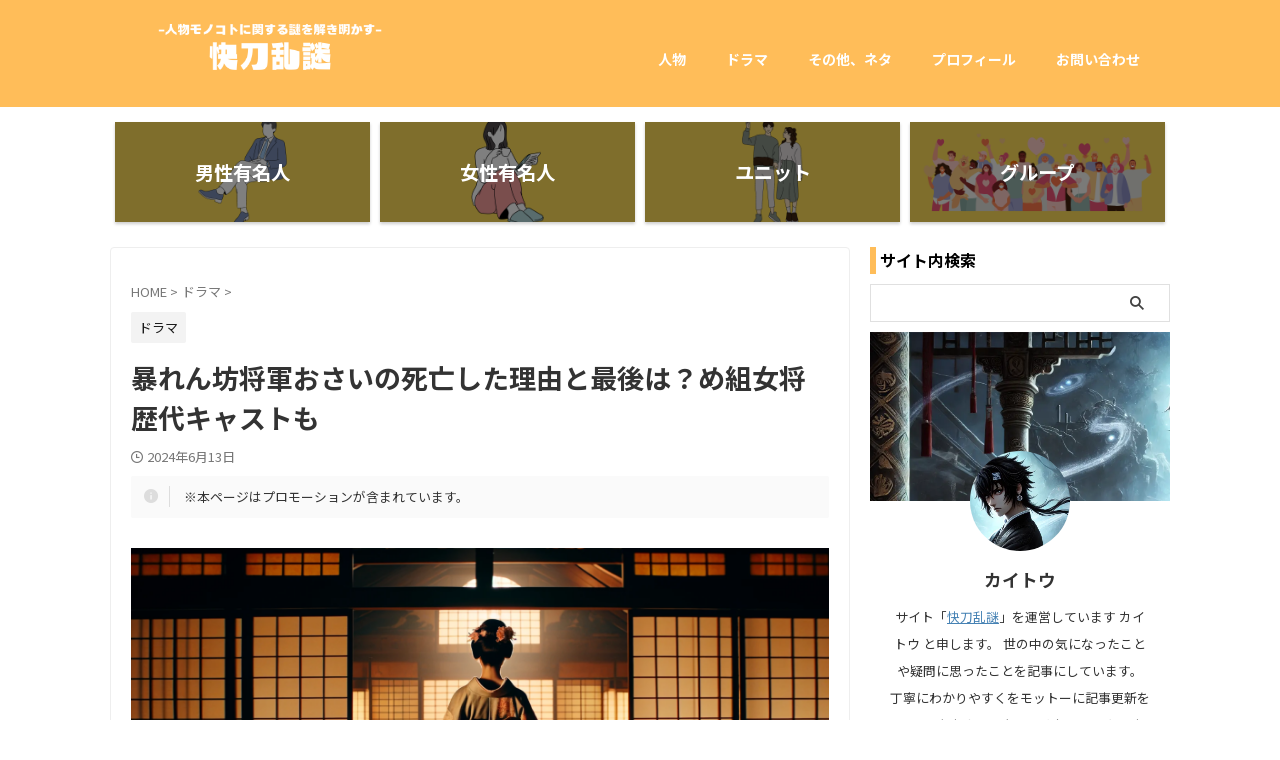

--- FILE ---
content_type: text/html; charset=UTF-8
request_url: https://kaitouranmei.com/abarenboushougun_osai_sibou/
body_size: 26932
content:

<!DOCTYPE html>
<!--[if lt IE 7]>
<html class="ie6" lang="ja"> <![endif]-->
<!--[if IE 7]>
<html class="i7" lang="ja"> <![endif]-->
<!--[if IE 8]>
<html class="ie" lang="ja"> <![endif]-->
<!--[if gt IE 8]><!-->
<html lang="ja" class="s-navi-search-slide  toc-style-default">
	<!--<![endif]-->
	<head prefix="og: http://ogp.me/ns# fb: http://ogp.me/ns/fb# article: http://ogp.me/ns/article#">
		
	<!-- Global site tag (gtag.js) - Google Analytics -->
	<script async src="https://www.googletagmanager.com/gtag/js?id=G-M0VE7RXHHX"></script>
	<script>
	  window.dataLayer = window.dataLayer || [];
	  function gtag(){dataLayer.push(arguments);}
	  gtag('js', new Date());

	  gtag('config', 'G-M0VE7RXHHX');
	</script>
			<meta charset="UTF-8" >
		<meta name="viewport" content="width=device-width,initial-scale=1.0,user-scalable=no,viewport-fit=cover">
		<meta name="format-detection" content="telephone=no" >
		<meta name="referrer" content="no-referrer-when-downgrade"/>

		
		<link rel="alternate" type="application/rss+xml" title="快刀乱謎：人物、漫画、アニメ、ゲーム、疑問、悩み RSS Feed" href="https://kaitouranmei.com/feed/" />
		<link rel="pingback" href="https://kaitouranmei.com/xmlrpc.php" >
		<!--[if lt IE 9]>
		<script src="https://kaitouranmei.com/wp-content/themes/affinger/js/html5shiv.js"></script>
		<![endif]-->
				<style>
#wpadminbar #wp-admin-bar-wccp_free_top_button .ab-icon:before {
	content: "\f160";
	color: #02CA02;
	top: 3px;
}
#wpadminbar #wp-admin-bar-wccp_free_top_button .ab-icon {
	transform: rotate(45deg);
}
</style>
<meta name='robots' content='max-image-preview:large' />
	<style>img:is([sizes="auto" i], [sizes^="auto," i]) { contain-intrinsic-size: 3000px 1500px }</style>
	<title>暴れん坊将軍おさいの死亡した理由と最後は？め組女将歴代キャストも - 快刀乱謎</title>
<link rel='dns-prefetch' href='//ajax.googleapis.com' />
<script type="text/javascript">
/* <![CDATA[ */
window._wpemojiSettings = {"baseUrl":"https:\/\/s.w.org\/images\/core\/emoji\/16.0.1\/72x72\/","ext":".png","svgUrl":"https:\/\/s.w.org\/images\/core\/emoji\/16.0.1\/svg\/","svgExt":".svg","source":{"concatemoji":"https:\/\/kaitouranmei.com\/wp-includes\/js\/wp-emoji-release.min.js?ver=6.8.2"}};
/*! This file is auto-generated */
!function(s,n){var o,i,e;function c(e){try{var t={supportTests:e,timestamp:(new Date).valueOf()};sessionStorage.setItem(o,JSON.stringify(t))}catch(e){}}function p(e,t,n){e.clearRect(0,0,e.canvas.width,e.canvas.height),e.fillText(t,0,0);var t=new Uint32Array(e.getImageData(0,0,e.canvas.width,e.canvas.height).data),a=(e.clearRect(0,0,e.canvas.width,e.canvas.height),e.fillText(n,0,0),new Uint32Array(e.getImageData(0,0,e.canvas.width,e.canvas.height).data));return t.every(function(e,t){return e===a[t]})}function u(e,t){e.clearRect(0,0,e.canvas.width,e.canvas.height),e.fillText(t,0,0);for(var n=e.getImageData(16,16,1,1),a=0;a<n.data.length;a++)if(0!==n.data[a])return!1;return!0}function f(e,t,n,a){switch(t){case"flag":return n(e,"\ud83c\udff3\ufe0f\u200d\u26a7\ufe0f","\ud83c\udff3\ufe0f\u200b\u26a7\ufe0f")?!1:!n(e,"\ud83c\udde8\ud83c\uddf6","\ud83c\udde8\u200b\ud83c\uddf6")&&!n(e,"\ud83c\udff4\udb40\udc67\udb40\udc62\udb40\udc65\udb40\udc6e\udb40\udc67\udb40\udc7f","\ud83c\udff4\u200b\udb40\udc67\u200b\udb40\udc62\u200b\udb40\udc65\u200b\udb40\udc6e\u200b\udb40\udc67\u200b\udb40\udc7f");case"emoji":return!a(e,"\ud83e\udedf")}return!1}function g(e,t,n,a){var r="undefined"!=typeof WorkerGlobalScope&&self instanceof WorkerGlobalScope?new OffscreenCanvas(300,150):s.createElement("canvas"),o=r.getContext("2d",{willReadFrequently:!0}),i=(o.textBaseline="top",o.font="600 32px Arial",{});return e.forEach(function(e){i[e]=t(o,e,n,a)}),i}function t(e){var t=s.createElement("script");t.src=e,t.defer=!0,s.head.appendChild(t)}"undefined"!=typeof Promise&&(o="wpEmojiSettingsSupports",i=["flag","emoji"],n.supports={everything:!0,everythingExceptFlag:!0},e=new Promise(function(e){s.addEventListener("DOMContentLoaded",e,{once:!0})}),new Promise(function(t){var n=function(){try{var e=JSON.parse(sessionStorage.getItem(o));if("object"==typeof e&&"number"==typeof e.timestamp&&(new Date).valueOf()<e.timestamp+604800&&"object"==typeof e.supportTests)return e.supportTests}catch(e){}return null}();if(!n){if("undefined"!=typeof Worker&&"undefined"!=typeof OffscreenCanvas&&"undefined"!=typeof URL&&URL.createObjectURL&&"undefined"!=typeof Blob)try{var e="postMessage("+g.toString()+"("+[JSON.stringify(i),f.toString(),p.toString(),u.toString()].join(",")+"));",a=new Blob([e],{type:"text/javascript"}),r=new Worker(URL.createObjectURL(a),{name:"wpTestEmojiSupports"});return void(r.onmessage=function(e){c(n=e.data),r.terminate(),t(n)})}catch(e){}c(n=g(i,f,p,u))}t(n)}).then(function(e){for(var t in e)n.supports[t]=e[t],n.supports.everything=n.supports.everything&&n.supports[t],"flag"!==t&&(n.supports.everythingExceptFlag=n.supports.everythingExceptFlag&&n.supports[t]);n.supports.everythingExceptFlag=n.supports.everythingExceptFlag&&!n.supports.flag,n.DOMReady=!1,n.readyCallback=function(){n.DOMReady=!0}}).then(function(){return e}).then(function(){var e;n.supports.everything||(n.readyCallback(),(e=n.source||{}).concatemoji?t(e.concatemoji):e.wpemoji&&e.twemoji&&(t(e.twemoji),t(e.wpemoji)))}))}((window,document),window._wpemojiSettings);
/* ]]> */
</script>
<style id='wp-emoji-styles-inline-css' type='text/css'>

	img.wp-smiley, img.emoji {
		display: inline !important;
		border: none !important;
		box-shadow: none !important;
		height: 1em !important;
		width: 1em !important;
		margin: 0 0.07em !important;
		vertical-align: -0.1em !important;
		background: none !important;
		padding: 0 !important;
	}
</style>
<link rel='stylesheet' id='wp-block-library-css' href='https://kaitouranmei.com/wp-includes/css/dist/block-library/style.min.css?ver=6.8.2' type='text/css' media='all' />
<style id='classic-theme-styles-inline-css' type='text/css'>
/*! This file is auto-generated */
.wp-block-button__link{color:#fff;background-color:#32373c;border-radius:9999px;box-shadow:none;text-decoration:none;padding:calc(.667em + 2px) calc(1.333em + 2px);font-size:1.125em}.wp-block-file__button{background:#32373c;color:#fff;text-decoration:none}
</style>
<style id='global-styles-inline-css' type='text/css'>
:root{--wp--preset--aspect-ratio--square: 1;--wp--preset--aspect-ratio--4-3: 4/3;--wp--preset--aspect-ratio--3-4: 3/4;--wp--preset--aspect-ratio--3-2: 3/2;--wp--preset--aspect-ratio--2-3: 2/3;--wp--preset--aspect-ratio--16-9: 16/9;--wp--preset--aspect-ratio--9-16: 9/16;--wp--preset--color--black: #000000;--wp--preset--color--cyan-bluish-gray: #abb8c3;--wp--preset--color--white: #ffffff;--wp--preset--color--pale-pink: #f78da7;--wp--preset--color--vivid-red: #cf2e2e;--wp--preset--color--luminous-vivid-orange: #ff6900;--wp--preset--color--luminous-vivid-amber: #fcb900;--wp--preset--color--light-green-cyan: #eefaff;--wp--preset--color--vivid-green-cyan: #00d084;--wp--preset--color--pale-cyan-blue: #8ed1fc;--wp--preset--color--vivid-cyan-blue: #0693e3;--wp--preset--color--vivid-purple: #9b51e0;--wp--preset--color--soft-red: #e92f3d;--wp--preset--color--light-grayish-red: #fdf0f2;--wp--preset--color--vivid-yellow: #ffc107;--wp--preset--color--very-pale-yellow: #fffde7;--wp--preset--color--very-light-gray: #fafafa;--wp--preset--color--very-dark-gray: #313131;--wp--preset--color--original-color-a: ;--wp--preset--color--original-color-b: ;--wp--preset--color--original-color-c: #fafafa;--wp--preset--color--original-color-d: #333;--wp--preset--gradient--vivid-cyan-blue-to-vivid-purple: linear-gradient(135deg,rgba(6,147,227,1) 0%,rgb(155,81,224) 100%);--wp--preset--gradient--light-green-cyan-to-vivid-green-cyan: linear-gradient(135deg,rgb(122,220,180) 0%,rgb(0,208,130) 100%);--wp--preset--gradient--luminous-vivid-amber-to-luminous-vivid-orange: linear-gradient(135deg,rgba(252,185,0,1) 0%,rgba(255,105,0,1) 100%);--wp--preset--gradient--luminous-vivid-orange-to-vivid-red: linear-gradient(135deg,rgba(255,105,0,1) 0%,rgb(207,46,46) 100%);--wp--preset--gradient--very-light-gray-to-cyan-bluish-gray: linear-gradient(135deg,rgb(238,238,238) 0%,rgb(169,184,195) 100%);--wp--preset--gradient--cool-to-warm-spectrum: linear-gradient(135deg,rgb(74,234,220) 0%,rgb(151,120,209) 20%,rgb(207,42,186) 40%,rgb(238,44,130) 60%,rgb(251,105,98) 80%,rgb(254,248,76) 100%);--wp--preset--gradient--blush-light-purple: linear-gradient(135deg,rgb(255,206,236) 0%,rgb(152,150,240) 100%);--wp--preset--gradient--blush-bordeaux: linear-gradient(135deg,rgb(254,205,165) 0%,rgb(254,45,45) 50%,rgb(107,0,62) 100%);--wp--preset--gradient--luminous-dusk: linear-gradient(135deg,rgb(255,203,112) 0%,rgb(199,81,192) 50%,rgb(65,88,208) 100%);--wp--preset--gradient--pale-ocean: linear-gradient(135deg,rgb(255,245,203) 0%,rgb(182,227,212) 50%,rgb(51,167,181) 100%);--wp--preset--gradient--electric-grass: linear-gradient(135deg,rgb(202,248,128) 0%,rgb(113,206,126) 100%);--wp--preset--gradient--midnight: linear-gradient(135deg,rgb(2,3,129) 0%,rgb(40,116,252) 100%);--wp--preset--font-size--small: .8em;--wp--preset--font-size--medium: 20px;--wp--preset--font-size--large: 1.5em;--wp--preset--font-size--x-large: 42px;--wp--preset--font-size--st-regular: 1em;--wp--preset--font-size--huge: 3em;--wp--preset--spacing--20: 0.44rem;--wp--preset--spacing--30: 0.67rem;--wp--preset--spacing--40: 1rem;--wp--preset--spacing--50: 1.5rem;--wp--preset--spacing--60: 2.25rem;--wp--preset--spacing--70: 3.38rem;--wp--preset--spacing--80: 5.06rem;--wp--preset--shadow--natural: 6px 6px 9px rgba(0, 0, 0, 0.2);--wp--preset--shadow--deep: 12px 12px 50px rgba(0, 0, 0, 0.4);--wp--preset--shadow--sharp: 6px 6px 0px rgba(0, 0, 0, 0.2);--wp--preset--shadow--outlined: 6px 6px 0px -3px rgba(255, 255, 255, 1), 6px 6px rgba(0, 0, 0, 1);--wp--preset--shadow--crisp: 6px 6px 0px rgba(0, 0, 0, 1);}:where(.is-layout-flex){gap: 0.5em;}:where(.is-layout-grid){gap: 0.5em;}body .is-layout-flex{display: flex;}.is-layout-flex{flex-wrap: wrap;align-items: center;}.is-layout-flex > :is(*, div){margin: 0;}body .is-layout-grid{display: grid;}.is-layout-grid > :is(*, div){margin: 0;}:where(.wp-block-columns.is-layout-flex){gap: 2em;}:where(.wp-block-columns.is-layout-grid){gap: 2em;}:where(.wp-block-post-template.is-layout-flex){gap: 1.25em;}:where(.wp-block-post-template.is-layout-grid){gap: 1.25em;}.has-black-color{color: var(--wp--preset--color--black) !important;}.has-cyan-bluish-gray-color{color: var(--wp--preset--color--cyan-bluish-gray) !important;}.has-white-color{color: var(--wp--preset--color--white) !important;}.has-pale-pink-color{color: var(--wp--preset--color--pale-pink) !important;}.has-vivid-red-color{color: var(--wp--preset--color--vivid-red) !important;}.has-luminous-vivid-orange-color{color: var(--wp--preset--color--luminous-vivid-orange) !important;}.has-luminous-vivid-amber-color{color: var(--wp--preset--color--luminous-vivid-amber) !important;}.has-light-green-cyan-color{color: var(--wp--preset--color--light-green-cyan) !important;}.has-vivid-green-cyan-color{color: var(--wp--preset--color--vivid-green-cyan) !important;}.has-pale-cyan-blue-color{color: var(--wp--preset--color--pale-cyan-blue) !important;}.has-vivid-cyan-blue-color{color: var(--wp--preset--color--vivid-cyan-blue) !important;}.has-vivid-purple-color{color: var(--wp--preset--color--vivid-purple) !important;}.has-black-background-color{background-color: var(--wp--preset--color--black) !important;}.has-cyan-bluish-gray-background-color{background-color: var(--wp--preset--color--cyan-bluish-gray) !important;}.has-white-background-color{background-color: var(--wp--preset--color--white) !important;}.has-pale-pink-background-color{background-color: var(--wp--preset--color--pale-pink) !important;}.has-vivid-red-background-color{background-color: var(--wp--preset--color--vivid-red) !important;}.has-luminous-vivid-orange-background-color{background-color: var(--wp--preset--color--luminous-vivid-orange) !important;}.has-luminous-vivid-amber-background-color{background-color: var(--wp--preset--color--luminous-vivid-amber) !important;}.has-light-green-cyan-background-color{background-color: var(--wp--preset--color--light-green-cyan) !important;}.has-vivid-green-cyan-background-color{background-color: var(--wp--preset--color--vivid-green-cyan) !important;}.has-pale-cyan-blue-background-color{background-color: var(--wp--preset--color--pale-cyan-blue) !important;}.has-vivid-cyan-blue-background-color{background-color: var(--wp--preset--color--vivid-cyan-blue) !important;}.has-vivid-purple-background-color{background-color: var(--wp--preset--color--vivid-purple) !important;}.has-black-border-color{border-color: var(--wp--preset--color--black) !important;}.has-cyan-bluish-gray-border-color{border-color: var(--wp--preset--color--cyan-bluish-gray) !important;}.has-white-border-color{border-color: var(--wp--preset--color--white) !important;}.has-pale-pink-border-color{border-color: var(--wp--preset--color--pale-pink) !important;}.has-vivid-red-border-color{border-color: var(--wp--preset--color--vivid-red) !important;}.has-luminous-vivid-orange-border-color{border-color: var(--wp--preset--color--luminous-vivid-orange) !important;}.has-luminous-vivid-amber-border-color{border-color: var(--wp--preset--color--luminous-vivid-amber) !important;}.has-light-green-cyan-border-color{border-color: var(--wp--preset--color--light-green-cyan) !important;}.has-vivid-green-cyan-border-color{border-color: var(--wp--preset--color--vivid-green-cyan) !important;}.has-pale-cyan-blue-border-color{border-color: var(--wp--preset--color--pale-cyan-blue) !important;}.has-vivid-cyan-blue-border-color{border-color: var(--wp--preset--color--vivid-cyan-blue) !important;}.has-vivid-purple-border-color{border-color: var(--wp--preset--color--vivid-purple) !important;}.has-vivid-cyan-blue-to-vivid-purple-gradient-background{background: var(--wp--preset--gradient--vivid-cyan-blue-to-vivid-purple) !important;}.has-light-green-cyan-to-vivid-green-cyan-gradient-background{background: var(--wp--preset--gradient--light-green-cyan-to-vivid-green-cyan) !important;}.has-luminous-vivid-amber-to-luminous-vivid-orange-gradient-background{background: var(--wp--preset--gradient--luminous-vivid-amber-to-luminous-vivid-orange) !important;}.has-luminous-vivid-orange-to-vivid-red-gradient-background{background: var(--wp--preset--gradient--luminous-vivid-orange-to-vivid-red) !important;}.has-very-light-gray-to-cyan-bluish-gray-gradient-background{background: var(--wp--preset--gradient--very-light-gray-to-cyan-bluish-gray) !important;}.has-cool-to-warm-spectrum-gradient-background{background: var(--wp--preset--gradient--cool-to-warm-spectrum) !important;}.has-blush-light-purple-gradient-background{background: var(--wp--preset--gradient--blush-light-purple) !important;}.has-blush-bordeaux-gradient-background{background: var(--wp--preset--gradient--blush-bordeaux) !important;}.has-luminous-dusk-gradient-background{background: var(--wp--preset--gradient--luminous-dusk) !important;}.has-pale-ocean-gradient-background{background: var(--wp--preset--gradient--pale-ocean) !important;}.has-electric-grass-gradient-background{background: var(--wp--preset--gradient--electric-grass) !important;}.has-midnight-gradient-background{background: var(--wp--preset--gradient--midnight) !important;}.has-small-font-size{font-size: var(--wp--preset--font-size--small) !important;}.has-medium-font-size{font-size: var(--wp--preset--font-size--medium) !important;}.has-large-font-size{font-size: var(--wp--preset--font-size--large) !important;}.has-x-large-font-size{font-size: var(--wp--preset--font-size--x-large) !important;}
:where(.wp-block-post-template.is-layout-flex){gap: 1.25em;}:where(.wp-block-post-template.is-layout-grid){gap: 1.25em;}
:where(.wp-block-columns.is-layout-flex){gap: 2em;}:where(.wp-block-columns.is-layout-grid){gap: 2em;}
:root :where(.wp-block-pullquote){font-size: 1.5em;line-height: 1.6;}
</style>
<link rel='stylesheet' id='contact-form-7-css' href='https://kaitouranmei.com/wp-content/plugins/contact-form-7/includes/css/styles.css?ver=6.1' type='text/css' media='all' />
<link rel='stylesheet' id='st-affiliate-manager-index-css' href='https://kaitouranmei.com/wp-content/plugins/st-affiliate-manager/Resources/assets/bundles/index.css?ver=6706adf8aac82b2037b2' type='text/css' media='all' />
<link rel='stylesheet' id='st-pv-monitor-shortcode-css' href='https://kaitouranmei.com/wp-content/plugins/st-pv-monitor/Resources/assets/bundles/shortcode.css?ver=42315566f7fe5d7fdee9' type='text/css' media='all' />
<link rel='stylesheet' id='st-pv-monitor-index-css' href='https://kaitouranmei.com/wp-content/plugins/st-pv-monitor/Resources/assets/bundles/index.css?ver=2.3.1' type='text/css' media='all' />
<link rel='stylesheet' id='normalize-css' href='https://kaitouranmei.com/wp-content/themes/affinger/css/normalize.css?ver=1.5.9' type='text/css' media='all' />
<link rel='stylesheet' id='st_svg-css' href='https://kaitouranmei.com/wp-content/themes/affinger/st_svg/style.css?ver=20240601' type='text/css' media='all' />
<link rel='stylesheet' id='slick-css' href='https://kaitouranmei.com/wp-content/themes/affinger/vendor/slick/slick.css?ver=1.8.0' type='text/css' media='all' />
<link rel='stylesheet' id='slick-theme-css' href='https://kaitouranmei.com/wp-content/themes/affinger/vendor/slick/slick-theme.css?ver=1.8.0' type='text/css' media='all' />
<link rel='stylesheet' id='fonts-googleapis-notosansjp-css' href='//fonts.googleapis.com/css?family=Noto+Sans+JP%3A400%2C700&#038;display=swap&#038;subset=japanese&#038;ver=6.8.2' type='text/css' media='all' />
<link rel='stylesheet' id='style-css' href='https://kaitouranmei.com/wp-content/themes/affinger/style.css?ver=20240601' type='text/css' media='all' />
<link rel='stylesheet' id='child-style-css' href='https://kaitouranmei.com/wp-content/themes/affinger-child/style.css?ver=20240601' type='text/css' media='all' />
<link rel='stylesheet' id='single-css' href='https://kaitouranmei.com/wp-content/themes/affinger/st-rankcss.php' type='text/css' media='all' />
<link rel='stylesheet' id='st-themecss-css' href='https://kaitouranmei.com/wp-content/themes/affinger/st-themecss-loader.php?ver=6.8.2' type='text/css' media='all' />
<script type="text/javascript" src="//ajax.googleapis.com/ajax/libs/jquery/1.11.3/jquery.min.js?ver=1.11.3" id="jquery-js"></script>
<script type="text/javascript" src="https://kaitouranmei.com/wp-content/themes/affinger-child/js/st_wp_head.js?ver=6.8.2" id="st-theme-head-js-js"></script>
<link rel="https://api.w.org/" href="https://kaitouranmei.com/wp-json/" /><link rel="alternate" title="JSON" type="application/json" href="https://kaitouranmei.com/wp-json/wp/v2/posts/7048" /><link rel='shortlink' href='https://kaitouranmei.com/?p=7048' />
<link rel="alternate" title="oEmbed (JSON)" type="application/json+oembed" href="https://kaitouranmei.com/wp-json/oembed/1.0/embed?url=https%3A%2F%2Fkaitouranmei.com%2Fabarenboushougun_osai_sibou%2F" />
<link rel="alternate" title="oEmbed (XML)" type="text/xml+oembed" href="https://kaitouranmei.com/wp-json/oembed/1.0/embed?url=https%3A%2F%2Fkaitouranmei.com%2Fabarenboushougun_osai_sibou%2F&#038;format=xml" />
<script id="wpcp_disable_selection" type="text/javascript">
var image_save_msg='You are not allowed to save images!';
	var no_menu_msg='Context Menu disabled!';
	var smessage = "Content is protected !!";

function disableEnterKey(e)
{
	var elemtype = e.target.tagName;
	
	elemtype = elemtype.toUpperCase();
	
	if (elemtype == "TEXT" || elemtype == "TEXTAREA" || elemtype == "INPUT" || elemtype == "PASSWORD" || elemtype == "SELECT" || elemtype == "OPTION" || elemtype == "EMBED")
	{
		elemtype = 'TEXT';
	}
	
	if (e.ctrlKey){
     var key;
     if(window.event)
          key = window.event.keyCode;     //IE
     else
          key = e.which;     //firefox (97)
    //if (key != 17) alert(key);
     if (elemtype!= 'TEXT' && (key == 97 || key == 65 || key == 67 || key == 99 || key == 88 || key == 120 || key == 26 || key == 85  || key == 86 || key == 83 || key == 43 || key == 73))
     {
		if(wccp_free_iscontenteditable(e)) return true;
		show_wpcp_message('You are not allowed to copy content or view source');
		return false;
     }else
     	return true;
     }
}


/*For contenteditable tags*/
function wccp_free_iscontenteditable(e)
{
	var e = e || window.event; // also there is no e.target property in IE. instead IE uses window.event.srcElement
  	
	var target = e.target || e.srcElement;

	var elemtype = e.target.nodeName;
	
	elemtype = elemtype.toUpperCase();
	
	var iscontenteditable = "false";
		
	if(typeof target.getAttribute!="undefined" ) iscontenteditable = target.getAttribute("contenteditable"); // Return true or false as string
	
	var iscontenteditable2 = false;
	
	if(typeof target.isContentEditable!="undefined" ) iscontenteditable2 = target.isContentEditable; // Return true or false as boolean

	if(target.parentElement.isContentEditable) iscontenteditable2 = true;
	
	if (iscontenteditable == "true" || iscontenteditable2 == true)
	{
		if(typeof target.style!="undefined" ) target.style.cursor = "text";
		
		return true;
	}
}

////////////////////////////////////
function disable_copy(e)
{	
	var e = e || window.event; // also there is no e.target property in IE. instead IE uses window.event.srcElement
	
	var elemtype = e.target.tagName;
	
	elemtype = elemtype.toUpperCase();
	
	if (elemtype == "TEXT" || elemtype == "TEXTAREA" || elemtype == "INPUT" || elemtype == "PASSWORD" || elemtype == "SELECT" || elemtype == "OPTION" || elemtype == "EMBED")
	{
		elemtype = 'TEXT';
	}
	
	if(wccp_free_iscontenteditable(e)) return true;
	
	var isSafari = /Safari/.test(navigator.userAgent) && /Apple Computer/.test(navigator.vendor);
	
	var checker_IMG = '';
	if (elemtype == "IMG" && checker_IMG == 'checked' && e.detail >= 2) {show_wpcp_message(alertMsg_IMG);return false;}
	if (elemtype != "TEXT")
	{
		if (smessage !== "" && e.detail == 2)
			show_wpcp_message(smessage);
		
		if (isSafari)
			return true;
		else
			return false;
	}	
}

//////////////////////////////////////////
function disable_copy_ie()
{
	var e = e || window.event;
	var elemtype = window.event.srcElement.nodeName;
	elemtype = elemtype.toUpperCase();
	if(wccp_free_iscontenteditable(e)) return true;
	if (elemtype == "IMG") {show_wpcp_message(alertMsg_IMG);return false;}
	if (elemtype != "TEXT" && elemtype != "TEXTAREA" && elemtype != "INPUT" && elemtype != "PASSWORD" && elemtype != "SELECT" && elemtype != "OPTION" && elemtype != "EMBED")
	{
		return false;
	}
}	
function reEnable()
{
	return true;
}
document.onkeydown = disableEnterKey;
document.onselectstart = disable_copy_ie;
if(navigator.userAgent.indexOf('MSIE')==-1)
{
	document.onmousedown = disable_copy;
	document.onclick = reEnable;
}
function disableSelection(target)
{
    //For IE This code will work
    if (typeof target.onselectstart!="undefined")
    target.onselectstart = disable_copy_ie;
    
    //For Firefox This code will work
    else if (typeof target.style.MozUserSelect!="undefined")
    {target.style.MozUserSelect="none";}
    
    //All other  (ie: Opera) This code will work
    else
    target.onmousedown=function(){return false}
    target.style.cursor = "default";
}
//Calling the JS function directly just after body load
window.onload = function(){disableSelection(document.body);};

//////////////////special for safari Start////////////////
var onlongtouch;
var timer;
var touchduration = 1000; //length of time we want the user to touch before we do something

var elemtype = "";
function touchstart(e) {
	var e = e || window.event;
  // also there is no e.target property in IE.
  // instead IE uses window.event.srcElement
  	var target = e.target || e.srcElement;
	
	elemtype = window.event.srcElement.nodeName;
	
	elemtype = elemtype.toUpperCase();
	
	if(!wccp_pro_is_passive()) e.preventDefault();
	if (!timer) {
		timer = setTimeout(onlongtouch, touchduration);
	}
}

function touchend() {
    //stops short touches from firing the event
    if (timer) {
        clearTimeout(timer);
        timer = null;
    }
	onlongtouch();
}

onlongtouch = function(e) { //this will clear the current selection if anything selected
	
	if (elemtype != "TEXT" && elemtype != "TEXTAREA" && elemtype != "INPUT" && elemtype != "PASSWORD" && elemtype != "SELECT" && elemtype != "EMBED" && elemtype != "OPTION")	
	{
		if (window.getSelection) {
			if (window.getSelection().empty) {  // Chrome
			window.getSelection().empty();
			} else if (window.getSelection().removeAllRanges) {  // Firefox
			window.getSelection().removeAllRanges();
			}
		} else if (document.selection) {  // IE?
			document.selection.empty();
		}
		return false;
	}
};

document.addEventListener("DOMContentLoaded", function(event) { 
    window.addEventListener("touchstart", touchstart, false);
    window.addEventListener("touchend", touchend, false);
});

function wccp_pro_is_passive() {

  var cold = false,
  hike = function() {};

  try {
	  const object1 = {};
  var aid = Object.defineProperty(object1, 'passive', {
  get() {cold = true}
  });
  window.addEventListener('test', hike, aid);
  window.removeEventListener('test', hike, aid);
  } catch (e) {}

  return cold;
}
/*special for safari End*/
</script>
<script id="wpcp_disable_Right_Click" type="text/javascript">
document.ondragstart = function() { return false;}
	function nocontext(e) {
	   return false;
	}
	document.oncontextmenu = nocontext;
</script>
<style>
.unselectable
{
-moz-user-select:none;
-webkit-user-select:none;
cursor: default;
}
html
{
-webkit-touch-callout: none;
-webkit-user-select: none;
-khtml-user-select: none;
-moz-user-select: none;
-ms-user-select: none;
user-select: none;
-webkit-tap-highlight-color: rgba(0,0,0,0);
}
</style>
<script id="wpcp_css_disable_selection" type="text/javascript">
var e = document.getElementsByTagName('body')[0];
if(e)
{
	e.setAttribute('unselectable',"on");
}
</script>
<meta name="robots" content="index, follow" />
<meta name="thumbnail" content="https://kaitouranmei.com/wp-content/uploads/2024/06/20240613_1_1.png">
<meta name="google-site-verification" content="QRNaw5JHw4l0HOHipBjHdORMxv233oUkbK2pcMlPFWg" />
<script async src="https://pagead2.googlesyndication.com/pagead/js/adsbygoogle.js?client=ca-pub-9329646123232948"
     crossorigin="anonymous"></script>
<link rel="canonical" href="https://kaitouranmei.com/abarenboushougun_osai_sibou/" />
<style type="text/css">.broken_link, a.broken_link {
	text-decoration: line-through;
}</style>		
<!-- OGP -->

<meta property="og:type" content="article">
<meta property="og:title" content="暴れん坊将軍おさいの死亡した理由と最後は？め組女将歴代キャストも">
<meta property="og:url" content="https://kaitouranmei.com/abarenboushougun_osai_sibou/">
<meta property="og:description" content="「暴れん坊将軍」シリーズのファンにとって、め組の女将おさいの物語は感動と驚きに満ちたものです。こちらの記事では、おさいがどのようにしてその最後を迎えたのか、その理由について詳しくご紹介します。さらに、">
<meta property="og:site_name" content="快刀乱謎：人物、漫画、アニメ、ゲーム、疑問、悩み">
<meta property="og:image" content="https://kaitouranmei.com/wp-content/uploads/2024/06/20240613_1_1.png">


	<meta property="article:published_time" content="2024-06-13T10:35:51+09:00" />
		<meta property="article:author" content="カイトウ" />

<!-- /OGP -->
		


<script>
	(function (window, document, $, undefined) {
		'use strict';

		var SlideBox = (function () {
			/**
			 * @param $element
			 *
			 * @constructor
			 */
			function SlideBox($element) {
				this._$element = $element;
			}

			SlideBox.prototype.$content = function () {
				return this._$element.find('[data-st-slidebox-content]');
			};

			SlideBox.prototype.$toggle = function () {
				return this._$element.find('[data-st-slidebox-toggle]');
			};

			SlideBox.prototype.$icon = function () {
				return this._$element.find('[data-st-slidebox-icon]');
			};

			SlideBox.prototype.$text = function () {
				return this._$element.find('[data-st-slidebox-text]');
			};

			SlideBox.prototype.is_expanded = function () {
				return !!(this._$element.filter('[data-st-slidebox-expanded="true"]').length);
			};

			SlideBox.prototype.expand = function () {
				var self = this;

				this.$content().slideDown()
					.promise()
					.then(function () {
						var $icon = self.$icon();
						var $text = self.$text();

						$icon.removeClass($icon.attr('data-st-slidebox-icon-collapsed'))
							.addClass($icon.attr('data-st-slidebox-icon-expanded'))

						$text.text($text.attr('data-st-slidebox-text-expanded'))

						self._$element.removeClass('is-collapsed')
							.addClass('is-expanded');

						self._$element.attr('data-st-slidebox-expanded', 'true');
					});
			};

			SlideBox.prototype.collapse = function () {
				var self = this;

				this.$content().slideUp()
					.promise()
					.then(function () {
						var $icon = self.$icon();
						var $text = self.$text();

						$icon.removeClass($icon.attr('data-st-slidebox-icon-expanded'))
							.addClass($icon.attr('data-st-slidebox-icon-collapsed'))

						$text.text($text.attr('data-st-slidebox-text-collapsed'))

						self._$element.removeClass('is-expanded')
							.addClass('is-collapsed');

						self._$element.attr('data-st-slidebox-expanded', 'false');
					});
			};

			SlideBox.prototype.toggle = function () {
				if (this.is_expanded()) {
					this.collapse();
				} else {
					this.expand();
				}
			};

			SlideBox.prototype.add_event_listeners = function () {
				var self = this;

				this.$toggle().on('click', function (event) {
					self.toggle();
				});
			};

			SlideBox.prototype.initialize = function () {
				this.add_event_listeners();
			};

			return SlideBox;
		}());

		function on_ready() {
			var slideBoxes = [];

			$('[data-st-slidebox]').each(function () {
				var $element = $(this);
				var slideBox = new SlideBox($element);

				slideBoxes.push(slideBox);

				slideBox.initialize();
			});

			return slideBoxes;
		}

		$(on_ready);
	}(window, window.document, jQuery));
</script>


<script>
	(function (window, document, $, undefined) {
		'use strict';

		$(function(){
			/* 第一階層のみの目次にクラスを挿入 */
			$("#toc_container:not(:has(ul ul))").addClass("only-toc");
			/* アコーディオンメニュー内のカテゴリーにクラス追加 */
			$(".st-ac-box ul:has(.cat-item)").each(function(){
				$(this).addClass("st-ac-cat");
			});
		});
	}(window, window.document, jQuery));
</script>

<script>
	(function (window, document, $, undefined) {
		'use strict';

		$(function(){
									$('.st-star').parent('.rankh4').css('padding-bottom','5px'); // スターがある場合のランキング見出し調整
		});
	}(window, window.document, jQuery));
</script>




	<script>
		(function (window, document, $, undefined) {
			'use strict';

			$(function() {
				$('.is-style-st-paragraph-kaiwa').wrapInner('<span class="st-paragraph-kaiwa-text">');
			});
		}(window, window.document, jQuery));
	</script>

	<script>
		(function (window, document, $, undefined) {
			'use strict';

			$(function() {
				$('.is-style-st-paragraph-kaiwa-b').wrapInner('<span class="st-paragraph-kaiwa-text">');
			});
		}(window, window.document, jQuery));
	</script>

<script>
	/* Gutenbergスタイルを調整 */
	(function (window, document, $, undefined) {
		'use strict';

		$(function() {
			$( '[class^="is-style-st-paragraph-"],[class*=" is-style-st-paragraph-"]' ).wrapInner( '<span class="st-noflex"></span>' );
		});
	}(window, window.document, jQuery));
</script>




			</head>
	<body ontouchstart="" class="wp-singular post-template-default single single-post postid-7048 single-format-standard wp-theme-affinger wp-child-theme-affinger-child unselectable st-af single-cat-146 not-front-page" >				<div id="st-ami">
				<div id="wrapper" class="" ontouchstart="">
				<div id="wrapper-in">

					

<header id="">
	<div id="header-full">
		<div id="headbox-bg-fixed">
			<div id="headbox-bg">
				<div id="headbox">

						<nav id="s-navi" class="pcnone" data-st-nav data-st-nav-type="normal">
		<dl class="acordion is-active" data-st-nav-primary>
			<dt class="trigger">
				<p class="acordion_button"><span class="op op-menu"><i class="st-fa st-svg-menu_thin"></i></span></p>

									<p class="acordion_button acordion_button_search"><span class="op op-search"><i class="st-fa st-svg-search_s op-search-close_thin"></i></span></p>
				
									<div id="st-mobile-logo"></div>
				
				<!-- 追加メニュー -->
				
				<!-- 追加メニュー2 -->
				
			</dt>

			<dd class="acordion_tree">
				<div class="acordion_tree_content">

					
					<div class="menu-%e3%83%98%e3%83%83%e3%83%80%e3%83%bc%e3%83%8a%e3%83%93%e3%82%b2%e3%83%bc%e3%82%b7%e3%83%a7%e3%83%b3%ef%bc%88%e6%a8%aa%ef%bc%89-container"><ul id="menu-%e3%83%98%e3%83%83%e3%83%80%e3%83%bc%e3%83%8a%e3%83%93%e3%82%b2%e3%83%bc%e3%82%b7%e3%83%a7%e3%83%b3%ef%bc%88%e6%a8%aa%ef%bc%89" class="menu"><li id="menu-item-9343" class="menu-item menu-item-type-taxonomy menu-item-object-category menu-item-9343"><a href="https://kaitouranmei.com/category/%e4%ba%ba%e7%89%a9/"><span class="menu-item-label">人物</span></a></li>
<li id="menu-item-9341" class="menu-item menu-item-type-taxonomy menu-item-object-category current-post-ancestor current-menu-parent current-post-parent menu-item-9341"><a href="https://kaitouranmei.com/category/%e3%83%89%e3%83%a9%e3%83%9e/"><span class="menu-item-label">ドラマ</span></a></li>
<li id="menu-item-9342" class="menu-item menu-item-type-taxonomy menu-item-object-category menu-item-9342"><a href="https://kaitouranmei.com/category/etcetera/"><span class="menu-item-label">その他、ネタ</span></a></li>
<li id="menu-item-1546" class="menu-item menu-item-type-post_type menu-item-object-page menu-item-1546"><a href="https://kaitouranmei.com/operator_information/"><span class="menu-item-label">プロフィール</span></a></li>
<li id="menu-item-1548" class="menu-item menu-item-type-post_type menu-item-object-page menu-item-1548"><a href="https://kaitouranmei.com/contact/"><span class="menu-item-label">お問い合わせ</span></a></li>
</ul></div>
					<div class="clear"></div>

					
				</div>
			</dd>

							<dd class="acordion_search">
					<div class="acordion_search_content">
													<div id="search" class="search-custom-d">
	<form method="get" id="searchform" action="https://kaitouranmei.com/">
		<label class="hidden" for="s">
					</label>
		<input type="text" placeholder="" value="" name="s" id="s" />
		<input type="submit" value="&#xf002;" class="st-fa" id="searchsubmit" />
	</form>
</div>
<!-- /stinger -->
											</div>
				</dd>
					</dl>

					</nav>

											<div id="header-l">
							
							<div id="st-text-logo">
									<!-- ロゴ又はブログ名 -->
    					<p class="sitename sitename-only"><a href="https://kaitouranmei.com/">
                					<img class="sitename-only-img" src="https://kaitouranmei.com/wp-content/uploads/2024/09/header_logo_20240901_1.png" width="900" height="230" alt="快刀乱謎：人物、漫画、アニメ、ゲーム、疑問、悩み">                            </a></p>
            
							</div>
						</div><!-- /#header-l -->
					
					<div id="header-r" class="smanone">
							
	<div class="footermenubox st-menu-side-box clearfix "><ul id="menu-%e3%83%98%e3%83%83%e3%83%80%e3%83%bc%e3%83%8a%e3%83%93%e3%82%b2%e3%83%bc%e3%82%b7%e3%83%a7%e3%83%b3%ef%bc%88%e6%a8%aa%ef%bc%89-1" class="footermenust st-menu-side"><li class="menu-item menu-item-type-taxonomy menu-item-object-category menu-item-9343"><a href="https://kaitouranmei.com/category/%e4%ba%ba%e7%89%a9/">人物<span></span></a></li>
<li class="menu-item menu-item-type-taxonomy menu-item-object-category current-post-ancestor current-menu-parent current-post-parent menu-item-9341"><a href="https://kaitouranmei.com/category/%e3%83%89%e3%83%a9%e3%83%9e/">ドラマ<span></span></a></li>
<li class="menu-item menu-item-type-taxonomy menu-item-object-category menu-item-9342"><a href="https://kaitouranmei.com/category/etcetera/">その他、ネタ<span></span></a></li>
<li class="menu-item menu-item-type-post_type menu-item-object-page menu-item-1546"><a href="https://kaitouranmei.com/operator_information/">プロフィール<span></span></a></li>
<li class="menu-item menu-item-type-post_type menu-item-object-page menu-item-1548"><a href="https://kaitouranmei.com/contact/">お問い合わせ<span></span></a></li>
</ul></div>					</div><!-- /#header-r -->

				</div><!-- /#headbox -->
			</div><!-- /#headbox-bg clearfix -->
		</div><!-- /#headbox-bg-fixed -->

		
		
		
		
			

			<div id="gazou-wide">
												<div id="st-headerbox">
						<div id="st-header">
						</div>
					</div>
									</div>
		
	</div><!-- #header-full -->

	



		<div id="st-header-cardlink-wrapper">
		<ul id="st-header-cardlink" class="st-cardlink-column-d st-cardlink-column-4">
							
														
					<li class="st-cardlink-card has-bg has-link is-darkable"
						style="background-image: url(https://kaitouranmei.com/wp-content/uploads/2024/09/header_card_20240901_1.png);">
													<a class="st-cardlink-card-link" href="https://kaitouranmei.com/category/%e4%ba%ba%e7%89%a9/">
								<div class="st-cardlink-card-text">
									男性有名人								</div>
							</a>
											</li>
				
							
														
					<li class="st-cardlink-card has-bg has-link is-darkable"
						style="background-image: url(https://kaitouranmei.com/wp-content/uploads/2024/09/header_card_20240901_2.png);">
													<a class="st-cardlink-card-link" href="https://kaitouranmei.com/category/%e4%ba%ba%e7%89%a9/">
								<div class="st-cardlink-card-text">
									女性有名人								</div>
							</a>
											</li>
				
							
														
					<li class="st-cardlink-card has-bg has-link is-darkable"
						style="background-image: url(https://kaitouranmei.com/wp-content/uploads/2024/09/header_card_20240901_3.png);">
													<a class="st-cardlink-card-link" href="https://kaitouranmei.com/category/%e4%ba%ba%e7%89%a9/">
								<div class="st-cardlink-card-text">
									ユニット								</div>
							</a>
											</li>
				
							
														
					<li class="st-cardlink-card has-bg has-link is-darkable"
						style="background-image: url(https://kaitouranmei.com/wp-content/uploads/2024/09/header_card_20240901_4.png);">
													<a class="st-cardlink-card-link" href="https://kaitouranmei.com/category/%e4%ba%ba%e7%89%a9/">
								<div class="st-cardlink-card-text">
									グループ								</div>
							</a>
											</li>
				
					</ul>
	</div>


</header>

					<div id="content-w">

						
						
	
			<div id="st-header-post-under-box" class="st-header-post-no-data "
		     style="">
			<div class="st-dark-cover">
							</div>
		</div>
	
<div id="content" class="clearfix">
	<div id="contentInner">
		<main>
			<article>
									<div id="post-7048" class="st-post post-7048 post type-post status-publish format-standard has-post-thumbnail hentry category-146">
				
					
																
					
					<!--ぱんくず -->
											<div
							id="breadcrumb">
							<ol itemscope itemtype="http://schema.org/BreadcrumbList">
								<li itemprop="itemListElement" itemscope itemtype="http://schema.org/ListItem">
									<a href="https://kaitouranmei.com" itemprop="item">
										<span itemprop="name">HOME</span>
									</a>
									&gt;
									<meta itemprop="position" content="1"/>
								</li>

								
																	<li itemprop="itemListElement" itemscope itemtype="http://schema.org/ListItem">
										<a href="https://kaitouranmei.com/category/%e3%83%89%e3%83%a9%e3%83%9e/" itemprop="item">
											<span
												itemprop="name">ドラマ</span>
										</a>
										&gt;
										<meta itemprop="position" content="2"/>
									</li>
																								</ol>

													</div>
										<!--/ ぱんくず -->

					<!--ループ開始 -->
															
																									<p class="st-catgroup">
																<a href="https://kaitouranmei.com/category/%e3%83%89%e3%83%a9%e3%83%9e/" title="View all posts in ドラマ" rel="category tag"><span class="catname st-catid146">ドラマ</span></a>							</p>
						
						<h1 class="entry-title">暴れん坊将軍おさいの死亡した理由と最後は？め組女将歴代キャストも</h1>

						
	<div class="blogbox ">
		<p><span class="kdate">
								<i class="st-fa st-svg-clock-o"></i><time class="updated" datetime="2024-06-13T10:35:51+0900">2024年6月13日</time>
						</span></p>
	</div>
					
											<p id="display_ad_mark_title" class="is-style-st-paragraph-pen has-st-icon has-st-icon-info-circle has-small-font-size">※本ページはプロモーションが含まれています。</p>
					
					
					
					<div class="mainbox">
						<div id="nocopy" ><!-- コピー禁止エリアここから -->
							
							
							
							<div class="entry-content">
								<p><img fetchpriority="high" decoding="async" class="aligncenter size-full wp-image-7051" src="https://kaitouranmei.com/wp-content/uploads/2024/06/20240613_1_2.png" alt="" width="1792" height="1024" srcset="https://kaitouranmei.com/wp-content/uploads/2024/06/20240613_1_2.png 1792w, https://kaitouranmei.com/wp-content/uploads/2024/06/20240613_1_2-300x171.png 300w, https://kaitouranmei.com/wp-content/uploads/2024/06/20240613_1_2-1024x585.png 1024w, https://kaitouranmei.com/wp-content/uploads/2024/06/20240613_1_2-768x439.png 768w, https://kaitouranmei.com/wp-content/uploads/2024/06/20240613_1_2-1536x878.png 1536w" sizes="(max-width: 1792px) 100vw, 1792px" /></p>
<p>「暴れん坊将軍」シリーズのファンにとって、め組の女将おさいの物語は感動と驚きに満ちたものです。こちらの記事では、おさいがどのようにしてその最後を迎えたのか、その理由について詳しくご紹介します。さらに、め組の女将として登場した歴代キャストの一覧もお届けします。</p>
<div style="background: #F0F8FF; border: 7px double #6091D3; padding: 10px;">
<p>記事のポイント</p>
<ol>
<li>暴れん坊将軍おさいの概要</li>
<li>暴れん坊将軍おさいの死亡した理由と最後</li>
<li>暴れん坊将軍おさい役(め組女将)歴代キャスト</li>
</ol>
</div>
<div class="st-h-ad"><script async src="https://pagead2.googlesyndication.com/pagead/js/adsbygoogle.js?client=ca-pub-9329646123232948"
     crossorigin="anonymous"></script>
<!-- 快刀乱謎 記事中 -->
<ins class="adsbygoogle"
     style="display:block"
     data-ad-client="ca-pub-9329646123232948"
     data-ad-slot="2913614009"
     data-ad-format="auto"
     data-full-width-responsive="true"></ins>
<script>
     (adsbygoogle = window.adsbygoogle || []).push({});
</script></div><h2>暴れん坊将軍おさいとは？</h2>
<p><img decoding="async" class="aligncenter size-full wp-image-7052" src="https://kaitouranmei.com/wp-content/uploads/2024/06/20240613_1_3.png" alt="" width="1792" height="1024" srcset="https://kaitouranmei.com/wp-content/uploads/2024/06/20240613_1_3.png 1792w, https://kaitouranmei.com/wp-content/uploads/2024/06/20240613_1_3-300x171.png 300w, https://kaitouranmei.com/wp-content/uploads/2024/06/20240613_1_3-1024x585.png 1024w, https://kaitouranmei.com/wp-content/uploads/2024/06/20240613_1_3-768x439.png 768w, https://kaitouranmei.com/wp-content/uploads/2024/06/20240613_1_3-1536x878.png 1536w" sizes="(max-width: 1792px) 100vw, 1792px" /></p>
<h3>暴れん坊将軍おさいの概要</h3>
<p>「暴れん坊将軍」に登場するキャラクターの一人、め組の女将おさいについてご紹介します。おさいは、その強い意志と温かい心で多くの視聴者に愛されるキャラクターです。</p>
<p>おさいは、め組の女将として、家族や仲間たちを大切にし、いつも彼らを支える存在です。彼女の毅然とした態度と、困難に立ち向かう勇気は、多くの視聴者に感動を与えました。また、彼女の細やかな気配りと、優しさに満ちた振る舞いは、周囲の人々を和ませ、励ます力があります。</p>
<p>「暴れん坊将軍」は、江戸時代を舞台にした歴史ドラマで、その中でおさいは重要な役割を果たしています。彼女の存在は、物語に深みとリアリティをもたらし、視聴者にとって欠かせないキャラクターとなっています。</p>
<p>おさいのエピソードや彼女が織り成すストーリーは、多くのファンにとって心に残るものであり、今もなお愛されています。彼女の生き様や人柄に触れることで、私たちもまた、彼女のように強く、優しく生きることの大切さを学ぶことができるでしょう。</p>
<p>ぜひ、「暴れん坊将軍」を見て、おさいの魅力に触れてみてください。彼女の姿に、きっと心を動かされることでしょう。</p>
<div class="st-h-ad"><script async src="https://pagead2.googlesyndication.com/pagead/js/adsbygoogle.js?client=ca-pub-9329646123232948"
     crossorigin="anonymous"></script>
<!-- 快刀乱謎 記事中 -->
<ins class="adsbygoogle"
     style="display:block"
     data-ad-client="ca-pub-9329646123232948"
     data-ad-slot="2913614009"
     data-ad-format="auto"
     data-full-width-responsive="true"></ins>
<script>
     (adsbygoogle = window.adsbygoogle || []).push({});
</script></div><h2>暴れん坊将軍おさいの死亡した理由と最後は？</h2>
<p><img decoding="async" class="aligncenter size-full wp-image-7053" src="https://kaitouranmei.com/wp-content/uploads/2024/06/20240613_1_4.png" alt="" width="1792" height="1024" srcset="https://kaitouranmei.com/wp-content/uploads/2024/06/20240613_1_4.png 1792w, https://kaitouranmei.com/wp-content/uploads/2024/06/20240613_1_4-300x171.png 300w, https://kaitouranmei.com/wp-content/uploads/2024/06/20240613_1_4-1024x585.png 1024w, https://kaitouranmei.com/wp-content/uploads/2024/06/20240613_1_4-768x439.png 768w, https://kaitouranmei.com/wp-content/uploads/2024/06/20240613_1_4-1536x878.png 1536w" sizes="(max-width: 1792px) 100vw, 1792px" /></p>
<p>「暴れん坊将軍」シリーズのファンの皆さんにとって、め組の女将おさいは特別な存在です。彼女の強い意志と温かい心が、多くの視聴者に愛されてきました。しかし、彼女の物語には悲しい結末が待っていました。</p>
<p>おさいは、「暴れん坊将軍VIII」から姿を消していましたが、その理由が明らかになるのは「暴れん坊将軍IX」の第31話です。このエピソードで、視聴者はおさいが既に亡くなっていることを知ることになります。しかし、彼女が亡くなった理由については具体的に語られることはなく、事後の報告という形でその事実が伝えられました。</p>
<p>この衝撃的な展開は、多くのファンにとって大きな驚きとなりました。おさいがいなくなったことで、物語の中に深い悲しみと喪失感が生まれました。彼女の存在はめ組にとって、そして視聴者にとっても大きな支えだったため、その喪失は非常に大きかったのです。</p>
<p>おさいの最期がどのようなものであったのか、その背景や詳細が語られなかったことは、視聴者にとって謎のままです。しかし、彼女の記憶は『暴れん坊将軍』の中で永遠に生き続けています。彼女の存在が物語に与えた影響と、視聴者に残した思い出は、決して色あせることはありません。</p>
<p>おさいの最後についてもっと知りたい方は、ぜひ「暴れん坊将軍IX」の第31話を観てみてください。彼女のいなくなっため組の姿と、その後の展開を目の当たりにすることで、さらに深い理解と感動を得ることができるでしょう。</p>
<div class="st-h-ad"><script async src="https://pagead2.googlesyndication.com/pagead/js/adsbygoogle.js?client=ca-pub-9329646123232948"
     crossorigin="anonymous"></script>
<!-- 快刀乱謎 記事中 -->
<ins class="adsbygoogle"
     style="display:block"
     data-ad-client="ca-pub-9329646123232948"
     data-ad-slot="2913614009"
     data-ad-format="auto"
     data-full-width-responsive="true"></ins>
<script>
     (adsbygoogle = window.adsbygoogle || []).push({});
</script></div><h2>暴れん坊将軍おさい役(め組女将)歴代キャスト</h2>
<p><img loading="lazy" decoding="async" class="aligncenter size-full wp-image-7054" src="https://kaitouranmei.com/wp-content/uploads/2024/06/20240613_1_5.png" alt="" width="1792" height="1024" srcset="https://kaitouranmei.com/wp-content/uploads/2024/06/20240613_1_5.png 1792w, https://kaitouranmei.com/wp-content/uploads/2024/06/20240613_1_5-300x171.png 300w, https://kaitouranmei.com/wp-content/uploads/2024/06/20240613_1_5-1024x585.png 1024w, https://kaitouranmei.com/wp-content/uploads/2024/06/20240613_1_5-768x439.png 768w, https://kaitouranmei.com/wp-content/uploads/2024/06/20240613_1_5-1536x878.png 1536w" sizes="auto, (max-width: 1792px) 100vw, 1792px" /></p>
<h3>歴代キャスト一覧</h3>
<p>「暴れん坊将軍」シリーズに登場するキャラクターの中でも、め組の女将おさいは特に印象深い存在です。彼女は、辰五郎の妻として、そしてめ組の支えとして多くの視聴者に愛されてきました。本記事では、このおさい役を演じた歴代キャストについて詳しくご紹介します。</p>
<ol>
<li>春川ますみ（初代）</li>
<li>浅茅陽子（2代目）</li>
<li>坂口良子（3代目）</li>
<li>岡本麗（ドラマスペシャル）</li>
</ol>
<h4>春川ますみ（初代）</h4>
<p>春川ますみは、「暴れん坊将軍」シリーズの初代おさい役を演じた女優として知られています。彼女は、1978年から1987年まで放送された「暴れん坊将軍I - II」シリーズ（ANB）で、おさいを演じ、多くの視聴者に愛されました。</p>
<p>春川ますみのキャリアは多岐にわたります。昭和30年代初頭には、浅草ロック座でメリー・ローズという芸名でダンサーとして活動し、その個性的な風貌から「ダルマちゃん」や「ジャンボちゃん」の愛称で親しまれていました。やがて、彼女は日劇ミュージックホールに舞台を移し、映画界にスカウトされました。「グラマ島の誘惑」で役者デビューを果たし、その後は本格派女優としての道を歩み始めました。</p>
<p>特に、東映映画「トラック野郎シリーズ」では10作中8作に出演し、もう一人の主人公であるヤモメのジョナサンこと松下金造（愛川欽也）の妻・松下君江を演じました。このシリーズでは、愛川欽也と菅原文太が全作に出演しており、春川ますみは次点の8作出演という偉業を成し遂げています。</p>
<p>さらに、1980年から1992年にかけて不定期で放送されたドラマ「赤かぶ検事奮戦記」（フランキー堺主演シリーズ）では、主人公の女房役として全作品に出演し、彼女の演技力が多くの視聴者に評価されました。</p>
<p>2001年にテレビドラマに出演したのを最後に、春川ますみは芸能活動をセーブしています。現在は、女優業から離れ、静かな生活を送っているようです。</p>
<p>春川ますみの多彩なキャリアとその演技力は、多くのファンにとって今もなお心に残るものです。彼女が演じたおさい役は、シリーズにおいて重要なキャラクターであり、その存在感は色あせることはありません。</p>
<h4>浅茅陽子（2代目）</h4>
<p>浅茅陽子は、2代目おさい役を演じた女優として広く知られています。彼女のキャリアは多岐にわたり、その魅力的な演技と個性的なキャラクターで多くのファンを魅了してきました。</p>
<p>大学を卒業後、文化服装学院に通っていた浅茅陽子は、先輩の山本亘にスカウトされ、1974年に「かあさんの明日」（CX）で女優デビューを果たしました。その後、1976年のドラマ『雲のじゅうたん』で飛行家を目指す小野間真琴役を演じ、一躍全国的な人気を獲得しました。彼女は劇中で東北弁を使い、「ヘバちゃん」の愛称で親しまれました。</p>
<p>浅茅陽子の芸名の由来も興味深いものです。占い師に相談したところ、「派手な名前は似合わない」と言われ、万葉集の「浅茅」という言葉と、チガヤという草が太陽の光を必要とすることから「陽子」と名付けられました。この名前は彼女のイメージにぴったり合い、多くのファンに愛される要因の一つとなりました。</p>
<p>1977年にはエランドール新人賞を受賞し、その後も数々の作品で活躍しました。1988年からは「暴れん坊将軍」（テレビ朝日）でめ組の辰五郎の妻・おさい役を演じ、シリーズの重要なキャラクターとして視聴者に親しまれました。</p>
<p>また、1986年からはエバラ食品工業の「黄金の味」CMキャラクターとしても活躍し、生活感あふれる主婦役が好評を博しました。このCMは翌年の全日本CMフェスティバルテレビCM部門で優秀賞を受賞し、さらに1991年には『エバラ家の人々』として映画化されるほどの人気を誇りました。</p>
<p>しかし、1992年頃から浅茅陽子は動物愛護の理由でベジタリアンであることを公表し、これに伴い全てのCMから降板しました。この決断も彼女の信念を感じさせるエピソードです。</p>
<p>浅茅陽子の多彩なキャリアと彼女が演じた役柄は、今でも多くの人々の記憶に残っています。彼女の演技に触れることで、浅茅陽子の魅力とその素晴らしいキャリアを再発見してみてはいかがでしょうか。</p>
<h4>坂口良子（3代目）</h4>
<p>坂口良子は、「暴れん坊将軍」シリーズで3代目おさい役を演じた女優として有名です。彼女のキャリアは、多岐にわたり、その魅力的な演技で多くのファンを魅了してきました。</p>
<p>坂口良子の芸能界入りは、1971年、15歳で出場したミス・セブンティーンコンテストで優勝したことがきっかけでした。翌年にはシングル「あこがれ」で歌手デビューを果たし、さらにフジテレビのドラマ「アイちゃんが行く!」で主演に抜擢され、女優デビューも果たしました。</p>
<p>その後、彼女は次々とドラマに出演するようになり、1973年の「サインはV」では主役の江川ゆかを演じ、主題歌も担当しました。さらに、1975年の「前略おふくろ様」や1980年の「池中玄太80キロ」などの作品が大ヒットし、特に1970年代にはアイドル的存在として注目を集めました。彼女は石井ふく子プロデューサーからも重宝され、「石井組」の一員として多くの作品に出演しました。</p>
<p>1970年代後半には、市川崑監督の作品を中心に映画にも多数出演し、その演技力は高く評価されました。映画評論家の田山力哉は彼女の映画での魅力を称賛し、「テレビの小さな画面よりも大きな銀幕の方が遥かに魅力的」と絶賛しました。「帰って来た若大将」では準主演として、女優一番手の役を務めました。</p>
<p>晩年には、娘の坂口杏里との共演も多くなり、2012年11月20日に収録された「雨上がり食楽部」が生前最後のテレビ出演となりました。このエピソードは、2012年12月22日に放送されました。</p>
<p>坂口良子の多彩なキャリアとその演技力は、今でも多くの人々に愛されています。彼女の演技に触れることで、坂口良子の魅力を再発見してみてはいかがでしょうか。彼女が演じた役柄や出演作品は、時を超えて私たちに感動を与え続けています。</p>
<h4>岡本麗（ドラマスペシャル）</h4>
<p>岡本麗は、2008年のドラマスペシャル「暴れん坊将軍」でおさい役を演じた女優として知られています。彼女の演技は視聴者に深い印象を与えましたが、そのキャリアは非常に多岐にわたります。</p>
<p>岡本麗は役者を志して上京し、劇団の養成所で学びながら「つかこうへい事務所」に参加しました。そこで、彼の主要作品に多数出演する一方、日活にも所属し、日活ロマンポルノに出演することになります。彼女はその豊満な肉体を生かした体当たりの演技でデビュー作がいきなりヒットし、すぐに続編が製作されるなど、ポルノ女優としての道を歩むことになりました。</p>
<p>しかし、1982年以降、美保純らが台頭する中で、岡本麗も一般作品への出演機会が増えていきました。それでも彼女は日活を支え続け、数々の作品に出演しました。その中でも、「蒲田行進曲」の映画化作品や、長年にわたってレギュラー出演した「はぐれ刑事純情派」シリーズの田崎晴子刑事役は、彼女の代表作として広く知られています。また、CMではクロレッツの広告が話題となり、彼女の知名度を一層高めました。</p>
<p>2006年には、第6回バッカーズ演劇奨励賞を受賞し、その演技力が改めて評価されました。2011年までテイクワン・オフィスに所属していましたが、2015年からはアンジィに所属しています。</p>
<p>岡本麗の多彩なキャリアとその魅力的な演技は、今も多くの人々に感動を与え続けています。彼女が演じたおさい役やその他の役柄は、時を超えて視聴者に愛され続けることでしょう。岡本麗の演技に触れることで、彼女の魅力を再発見してみてはいかがでしょうか。</p>
<div class="st-h-ad"><script async src="https://pagead2.googlesyndication.com/pagead/js/adsbygoogle.js?client=ca-pub-9329646123232948"
     crossorigin="anonymous"></script>
<!-- 快刀乱謎 記事中 -->
<ins class="adsbygoogle"
     style="display:block"
     data-ad-client="ca-pub-9329646123232948"
     data-ad-slot="2913614009"
     data-ad-format="auto"
     data-full-width-responsive="true"></ins>
<script>
     (adsbygoogle = window.adsbygoogle || []).push({});
</script></div><h2>まとめ</h2>
<p>こちらの記事では、「暴れん坊将軍」シリーズに登場するおさいの最後について詳しくご紹介しました。おさいの死亡理由やその結末については、視聴者にとっても衝撃的なものでしたが、その背後にあるドラマチックな展開を追っていただけたことと思います。</p>
<p>また、辰五郎の妻であるめ組の女将おさい役を歴代で演じたキャストたちについても取り上げました。それぞれのキャストが演じたおさいには、それぞれの個性と魅力があり、シリーズを通して多くの視聴者に愛されてきました。初代おさい役の春川ますみ、2代目おさい役の浅茅陽子、3代目おさい役の坂口良子、そしてドラマスペシャルでおさい役を演じた岡本麗など、名だたる女優たちが演じるおさいの姿は、それぞれに異なる魅力を持ちながらも、共通して視聴者の心に深く刻まれています。</p>
<p>おさいというキャラクターの存在が「暴れん坊将軍」にどれほどの影響を与えたのか、その重要性を再確認できたのではないでしょうか。彼女たちの演技とキャラクター作りに触れることで、シリーズの魅力がさらに深まったことと思います。</p>
<p>ぜひ、今一度「暴れん坊将軍」シリーズを見返してみてください。おさいと彼女を演じた女優たちの素晴らしい演技に、新たな発見と感動があることでしょう。</p>
<div style="background: #F0F8FF; border: 7px double #6091D3; padding: 10px;">
<p>関連記事</p>
<ul>
<li><a href="https://kaitouranmei.com/kasa_magnet_car_dokoniutteru/" class="broken_link">傘マグネット(車用)はどこに売ってる？セリアやダイソーなど100均で買える？</a></li>
<li><a href="https://kaitouranmei.com/n_shousetsu_dokoniutteru/" class="broken_link">n小説はどこに売ってる？道尾秀介の書籍作品を購入する方法</a></li>
<li><a href="https://kaitouranmei.com/needle_dokoniutteru_chiebukuro/" class="broken_link">ニードルはどこに売ってる？知恵袋の情報まとめやおすすめ購入方法も</a></li>
<li><a href="https://kaitouranmei.com/bokudakenohyakumonogatari_dokodeyomeru/" class="broken_link">僕が死ぬだけの百物語はどこで読める？試し読み方法まとめ</a></li>
<li><a href="https://kaitouranmei.com/ookunokinoshita_dokodeyomeru/" class="broken_link">オークの樹の下はどこで読める？全巻読む方法とおすすめの読み放題サービス</a></li>
</ul>
</div>
							</div>
						</div><!-- コピー禁止エリアここまで -->

												
					<div class="adbox">
				
							
	
									<div style="padding-top:10px;">
						
		
	
					</div>
							</div>
			

																					<div id="custom_html-2" class="widget_text st-widgets-box post-widgets-bottom widget_custom_html"><div class="textwidget custom-html-widget"><!-- 快刀乱謎 記事下部 HTML　-->
<script async src="https://pagead2.googlesyndication.com/pagead/js/adsbygoogle.js?client=ca-pub-9329646123232948"
     crossorigin="anonymous"></script>
<ins class="adsbygoogle"
     style="display:block"
     data-ad-format="autorelaxed"
     data-ad-client="ca-pub-9329646123232948"
     data-ad-slot="8943344695"></ins>
<script>
     (adsbygoogle = window.adsbygoogle || []).push({});
</script></div></div>													
					</div><!-- .mainboxここまで -->

																
					
					
	
	<div class="sns st-sns-singular">
	<ul class="clearfix">
					<!--ツイートボタン-->
			<li class="twitter">
			<a rel="nofollow" onclick="window.open('//twitter.com/intent/tweet?url=https%3A%2F%2Fkaitouranmei.com%2Fabarenboushougun_osai_sibou%2F&text=%E6%9A%B4%E3%82%8C%E3%82%93%E5%9D%8A%E5%B0%86%E8%BB%8D%E3%81%8A%E3%81%95%E3%81%84%E3%81%AE%E6%AD%BB%E4%BA%A1%E3%81%97%E3%81%9F%E7%90%86%E7%94%B1%E3%81%A8%E6%9C%80%E5%BE%8C%E3%81%AF%EF%BC%9F%E3%82%81%E7%B5%84%E5%A5%B3%E5%B0%86%E6%AD%B4%E4%BB%A3%E3%82%AD%E3%83%A3%E3%82%B9%E3%83%88%E3%82%82&tw_p=tweetbutton', '', 'width=500,height=450'); return false;" title="twitter"><i class="st-fa st-svg-twitter"></i><span class="snstext " >Post</span></a>
			</li>
		
					<!--シェアボタン-->
			<li class="facebook">
			<a href="//www.facebook.com/sharer.php?src=bm&u=https%3A%2F%2Fkaitouranmei.com%2Fabarenboushougun_osai_sibou%2F&t=%E6%9A%B4%E3%82%8C%E3%82%93%E5%9D%8A%E5%B0%86%E8%BB%8D%E3%81%8A%E3%81%95%E3%81%84%E3%81%AE%E6%AD%BB%E4%BA%A1%E3%81%97%E3%81%9F%E7%90%86%E7%94%B1%E3%81%A8%E6%9C%80%E5%BE%8C%E3%81%AF%EF%BC%9F%E3%82%81%E7%B5%84%E5%A5%B3%E5%B0%86%E6%AD%B4%E4%BB%A3%E3%82%AD%E3%83%A3%E3%82%B9%E3%83%88%E3%82%82" target="_blank" rel="nofollow noopener" title="facebook"><i class="st-fa st-svg-facebook"></i><span class="snstext " >Share</span>
			</a>
			</li>
		
					<!--ポケットボタン-->
			<li class="pocket">
			<a rel="nofollow" onclick="window.open('//getpocket.com/edit?url=https%3A%2F%2Fkaitouranmei.com%2Fabarenboushougun_osai_sibou%2F&title=%E6%9A%B4%E3%82%8C%E3%82%93%E5%9D%8A%E5%B0%86%E8%BB%8D%E3%81%8A%E3%81%95%E3%81%84%E3%81%AE%E6%AD%BB%E4%BA%A1%E3%81%97%E3%81%9F%E7%90%86%E7%94%B1%E3%81%A8%E6%9C%80%E5%BE%8C%E3%81%AF%EF%BC%9F%E3%82%81%E7%B5%84%E5%A5%B3%E5%B0%86%E6%AD%B4%E4%BB%A3%E3%82%AD%E3%83%A3%E3%82%B9%E3%83%88%E3%82%82', '', 'width=500,height=350'); return false;" title="pocket"><i class="st-fa st-svg-get-pocket"></i><span class="snstext " >Pocket</span></a></li>
		
					<!--はてブボタン-->
			<li class="hatebu">
				<a href="//b.hatena.ne.jp/entry/https://kaitouranmei.com/abarenboushougun_osai_sibou/" class="hatena-bookmark-button" data-hatena-bookmark-layout="simple" title="暴れん坊将軍おさいの死亡した理由と最後は？め組女将歴代キャストも" rel="nofollow" title="hatenabookmark"><i class="st-fa st-svg-hateb"></i><span class="snstext " >Hatena</span>
				</a><script type="text/javascript" src="//b.st-hatena.com/js/bookmark_button.js" charset="utf-8" async="async"></script>

			</li>
		
		
					<!--LINEボタン-->
			<li class="line">
			<a href="//line.me/R/msg/text/?%E6%9A%B4%E3%82%8C%E3%82%93%E5%9D%8A%E5%B0%86%E8%BB%8D%E3%81%8A%E3%81%95%E3%81%84%E3%81%AE%E6%AD%BB%E4%BA%A1%E3%81%97%E3%81%9F%E7%90%86%E7%94%B1%E3%81%A8%E6%9C%80%E5%BE%8C%E3%81%AF%EF%BC%9F%E3%82%81%E7%B5%84%E5%A5%B3%E5%B0%86%E6%AD%B4%E4%BB%A3%E3%82%AD%E3%83%A3%E3%82%B9%E3%83%88%E3%82%82%0Ahttps%3A%2F%2Fkaitouranmei.com%2Fabarenboushougun_osai_sibou%2F" target="_blank" rel="nofollow noopener" title="line"><i class="st-fa st-svg-line" aria-hidden="true"></i><span class="snstext" >LINE</span></a>
			</li>
		
		
					<!--URLコピーボタン-->
			<li class="share-copy">
			<a href="#" rel="nofollow" data-st-copy-text="暴れん坊将軍おさいの死亡した理由と最後は？め組女将歴代キャストも / https://kaitouranmei.com/abarenboushougun_osai_sibou/" title="urlcopy"><i class="st-fa st-svg-clipboard"></i><span class="snstext" >URLコピー</span></a>
			</li>
		
	</ul>

	</div>

											
											<p class="tagst">
							<i class="st-fa st-svg-folder-open-o" aria-hidden="true"></i>-<a href="https://kaitouranmei.com/category/%e3%83%89%e3%83%a9%e3%83%9e/" rel="category tag">ドラマ</a><br/>
													</p>
					
					<aside>
						<p class="author" style="display:none;"><a href="https://kaitouranmei.com/author/kaitouranmei/" title="カイトウ" class="vcard author"><span class="fn">author</span></a></p>
																		<!--ループ終了-->

																					<hr class="hrcss">

<div id="comments">
	
		<div id="respond" class="comment-respond">
		<h3 id="reply-title" class="comment-reply-title">comment <small><a rel="nofollow" id="cancel-comment-reply-link" href="/abarenboushougun_osai_sibou/#respond" style="display:none;">コメントをキャンセル</a></small></h3><form action="https://kaitouranmei.com/wp-comments-post.php" method="post" id="commentform" class="comment-form"><p class="comment-notes"><span id="email-notes">メールアドレスが公開されることはありません。</span> <span class="required-field-message"><span class="required">※</span> が付いている欄は必須項目です</span></p><p class="comment-form-comment"><label for="comment">コメント <span class="required">※</span></label> <textarea id="comment" name="comment" cols="45" rows="8" maxlength="65525" required="required"></textarea></p><p class="comment-form-author"><label for="author">名前 <span class="required">※</span></label> <input id="author" name="author" type="text" value="" size="30" maxlength="245" autocomplete="name" required="required" /></p>
<p class="comment-form-email"><label for="email">メール <span class="required">※</span></label> <input id="email" name="email" type="text" value="" size="30" maxlength="100" aria-describedby="email-notes" autocomplete="email" required="required" /></p>
<p class="comment-form-url"><label for="url">サイト</label> <input id="url" name="url" type="text" value="" size="30" maxlength="200" autocomplete="url" /></p>
<p class="comment-form-cookies-consent"><input id="wp-comment-cookies-consent" name="wp-comment-cookies-consent" type="checkbox" value="yes" /> <label for="wp-comment-cookies-consent">次回のコメントで使用するためブラウザーに自分の名前、メールアドレス、サイトを保存する。</label></p>
<p><img src="https://kaitouranmei.com/wp-content/siteguard/1056955961.png" alt="CAPTCHA"></p><p><label for="siteguard_captcha">上に表示された文字を入力してください。</label><br /><input type="text" name="siteguard_captcha" id="siteguard_captcha" class="input" value="" size="10" aria-required="true" /><input type="hidden" name="siteguard_captcha_prefix" id="siteguard_captcha_prefix" value="1056955961" /></p><p class="form-submit"><input name="submit" type="submit" id="submit" class="submit" value="送信" /> <input type='hidden' name='comment_post_ID' value='7048' id='comment_post_ID' />
<input type='hidden' name='comment_parent' id='comment_parent' value='0' />
</p><p style="display: none;"><input type="hidden" id="akismet_comment_nonce" name="akismet_comment_nonce" value="af3d0d69d0" /></p><p style="display: none !important;" class="akismet-fields-container" data-prefix="ak_"><label>&#916;<textarea name="ak_hp_textarea" cols="45" rows="8" maxlength="100"></textarea></label><input type="hidden" id="ak_js_1" name="ak_js" value="235"/><script>document.getElementById( "ak_js_1" ).setAttribute( "value", ( new Date() ).getTime() );</script></p></form>	</div><!-- #respond -->
	</div>


<!-- END singer -->
													
						<!--関連記事-->
						
	
	<h4 class="point"><span class="point-in">関連記事</span></h4>

	
<div class="kanren" data-st-load-more-content
     data-st-load-more-id="6f2df2b8-d2a1-4d84-9c4c-c0bc508f9823">
			<p>関連記事はありませんでした</p>
	</div>


						<!--ページナビ-->
						
<div class="p-navi clearfix">

			<a class="st-prev-link" href="https://kaitouranmei.com/mizuekenta-kekkon/">
			<p class="st-prev">
				<i class="st-svg st-svg-angle-right"></i>
									<img width="60" height="60" src="https://kaitouranmei.com/wp-content/uploads/2021/07/水江建太-結婚4_1-100x100.jpg" class="attachment-60x60 size-60x60 wp-post-image" alt="水江建太" decoding="async" loading="lazy" srcset="https://kaitouranmei.com/wp-content/uploads/2021/07/水江建太-結婚4_1-100x100.jpg 100w, https://kaitouranmei.com/wp-content/uploads/2021/07/水江建太-結婚4_1-300x300.jpg 300w, https://kaitouranmei.com/wp-content/uploads/2021/07/水江建太-結婚4_1-150x150.jpg 150w, https://kaitouranmei.com/wp-content/uploads/2021/07/水江建太-結婚4_1-120x120.jpg 120w, https://kaitouranmei.com/wp-content/uploads/2021/07/水江建太-結婚4_1-160x160.jpg 160w, https://kaitouranmei.com/wp-content/uploads/2021/07/水江建太-結婚4_1-320x320.jpg 320w, https://kaitouranmei.com/wp-content/uploads/2021/07/水江建太-結婚4_1.jpg 400w" sizes="auto, (max-width: 60px) 100vw, 60px" />								<span class="st-prev-title">水江建太の結婚相手や歴代彼女は？好きなタイプと結婚願望や子供欲も</span>
			</p>
		</a>
	
			<a class="st-next-link" href="https://kaitouranmei.com/shimizurisa_anayuki/">
			<p class="st-next">
				<span class="st-prev-title">清水理沙はアナ雪の神田沙也加と声が似てる？比較してみたまとめ</span>
									<img width="60" height="60" src="https://kaitouranmei.com/wp-content/uploads/2024/06/20240615_2_1-120x120.jpg" class="attachment-60x60 size-60x60 wp-post-image" alt="" decoding="async" loading="lazy" srcset="https://kaitouranmei.com/wp-content/uploads/2024/06/20240615_2_1-120x120.jpg 120w, https://kaitouranmei.com/wp-content/uploads/2024/06/20240615_2_1-150x150.jpg 150w, https://kaitouranmei.com/wp-content/uploads/2024/06/20240615_2_1-160x160.jpg 160w" sizes="auto, (max-width: 60px) 100vw, 60px" />								<i class="st-svg st-svg-angle-right"></i>
			</p>
		</a>
	</div>

					</aside>

				</div>
				<!--/post-->
			</article>
		</main>
	</div>
	<!-- /#contentInner -->
	

	
			<div id="side">
			<aside>
									<div class="side-topad">
													<div id="search-5" class="side-widgets widget_search"><p class="st-widgets-title"><span>サイト内検索</span></p><div id="search" class="search-custom-d">
	<form method="get" id="searchform" action="https://kaitouranmei.com/">
		<label class="hidden" for="s">
					</label>
		<input type="text" placeholder="" value="" name="s" id="s" />
		<input type="submit" value="&#xf002;" class="st-fa" id="searchsubmit" />
	</form>
</div>
<!-- /stinger -->
</div><div id="authorst_widget-2" class="side-widgets widget_authorst_widget"><div class="st-author-box st-author-master">

<div class="st-author-profile">
			<div class="st-author-profile-header-card"><img class="st-profile-header" src="https://kaitouranmei.com/wp-content/uploads/2024/09/profile_header_20240901_1.webp" width="844" height="475" alt=""></div>
		<div class="st-author-profile-avatar">
								<img src="https://kaitouranmei.com/wp-content/uploads/2024/09/profile_icon_20240901_1.webp" alt="" width="150px" height="150px">
			</div>

	<div class="post st-author-profile-content">
		<p class="st-author-nickname">カイトウ</p>
		<p class="st-author-description">サイト「<a href="https://kaitouranmei.com/" rel="noopener noreferrer">快刀乱謎</a>」を運営しています カイトウ と申します。

世の中の気になったことや疑問に思ったことを記事にしています。

丁寧にわかりやすくをモットーに記事更新をしていきますのでよろしくお願いいたします。

詳しくは、<a href="https://kaitouranmei.com/operator_information/">プロフィール</a>をご覧ください。

何かございましたら<a href="https://kaitouranmei.com/contact/" rel="noopener noreferrer">お問い合わせ</a>よりご連絡をお願いいたします。</p>
		<div class="sns">
			<ul class="profile-sns clearfix">

				
				
				
				
				
				
				
				
			</ul>
		</div>
			</div>
</div>
</div></div>
		<div id="st_custom_html_widget-2" class="widget_text side-widgets widget_st_custom_html_widget">
		
		<div class="textwidget custom-html-widget">
			<ul class="st-box-btn st-pc-show-4 ">
<li style="background:#7CB9FF;"><a href="https://isekai-e-sekai.com/category/netabare_kousatsu_kasetsu/" style="color:#fff;" ><img src="https://kaitouranmei.com/wp-content/uploads/2024/09/sideber_category_20240901_1.png" style="width:80%;"> <div class="st-box-btn-text-wrap"><p class="st-box-btn-text" style="font-size:100%;font-weight:bold;"> 人物 </p>  </div> </a></li>
<li style="background:#7CB9FF;"><a href="https://isekai-e-sekai.com/category/dokusho_shichou_play/" style="color:#fff;" ><img src="https://kaitouranmei.com/wp-content/uploads/2024/09/sideber_category_20240901_2.png" style="width:80%;"> <div class="st-box-btn-text-wrap"><p class="st-box-btn-text" style="font-size:100%;font-weight:bold;"> 人物 </p>  </div> </a></li>
</ul>		</div>

		</div>
		<div id="categories-4" class="side-widgets widget_categories"><p class="st-widgets-title"><span>カテゴリー</span></p><form action="https://kaitouranmei.com" method="get"><label class="screen-reader-text" for="cat">カテゴリー</label><select  name='cat' id='cat' class='postform'>
	<option value='-1'>カテゴリーを選択</option>
	<option class="level-0" value="148">人物&nbsp;&nbsp;(122)</option>
	<option class="level-0" value="146">ドラマ&nbsp;&nbsp;(1)</option>
</select>
</form><script type="text/javascript">
/* <![CDATA[ */

(function() {
	var dropdown = document.getElementById( "cat" );
	function onCatChange() {
		if ( dropdown.options[ dropdown.selectedIndex ].value > 0 ) {
			dropdown.parentNode.submit();
		}
	}
	dropdown.onchange = onCatChange;
})();

/* ]]> */
</script>
</div><div id="archives-4" class="side-widgets widget_archive"><p class="st-widgets-title"><span>アーカイブ</span></p>		<label class="screen-reader-text" for="archives-dropdown-4">アーカイブ</label>
		<select id="archives-dropdown-4" name="archive-dropdown">
			
			<option value="">月を選択</option>
				<option value='https://kaitouranmei.com/2025/02/'> 2025年2月 &nbsp;(2)</option>
	<option value='https://kaitouranmei.com/2024/08/'> 2024年8月 &nbsp;(13)</option>
	<option value='https://kaitouranmei.com/2024/07/'> 2024年7月 &nbsp;(49)</option>
	<option value='https://kaitouranmei.com/2024/06/'> 2024年6月 &nbsp;(8)</option>
	<option value='https://kaitouranmei.com/2021/07/'> 2021年7月 &nbsp;(7)</option>
	<option value='https://kaitouranmei.com/2021/06/'> 2021年6月 &nbsp;(10)</option>
	<option value='https://kaitouranmei.com/2021/05/'> 2021年5月 &nbsp;(9)</option>
	<option value='https://kaitouranmei.com/2021/04/'> 2021年4月 &nbsp;(4)</option>
	<option value='https://kaitouranmei.com/2021/03/'> 2021年3月 &nbsp;(4)</option>
	<option value='https://kaitouranmei.com/2021/02/'> 2021年2月 &nbsp;(1)</option>
	<option value='https://kaitouranmei.com/2020/10/'> 2020年10月 &nbsp;(2)</option>
	<option value='https://kaitouranmei.com/2020/07/'> 2020年7月 &nbsp;(3)</option>
	<option value='https://kaitouranmei.com/2020/06/'> 2020年6月 &nbsp;(1)</option>
	<option value='https://kaitouranmei.com/2020/04/'> 2020年4月 &nbsp;(6)</option>
	<option value='https://kaitouranmei.com/2020/03/'> 2020年3月 &nbsp;(4)</option>

		</select>

			<script type="text/javascript">
/* <![CDATA[ */

(function() {
	var dropdown = document.getElementById( "archives-dropdown-4" );
	function onSelectChange() {
		if ( dropdown.options[ dropdown.selectedIndex ].value !== '' ) {
			document.location.href = this.options[ this.selectedIndex ].value;
		}
	}
	dropdown.onchange = onSelectChange;
})();

/* ]]> */
</script>
</div>											</div>
				
													
				
				<div id="scrollad">
					<div class="kanren pop-box ">
<p class="p-entry-t"><span class="p-entry">よく読まれている記事</span></p>
    
            <dl class="clearfix">
                <dt class="poprank"><a href="https://kaitouranmei.com/minatoakua_kongo/">
                                                   <img width="337" height="337" src="https://kaitouranmei.com/wp-content/uploads/2024/08/20240807_1_1.png" class="attachment-full size-full wp-post-image" alt="" decoding="async" loading="lazy" srcset="https://kaitouranmei.com/wp-content/uploads/2024/08/20240807_1_1.png 337w, https://kaitouranmei.com/wp-content/uploads/2024/08/20240807_1_1-300x300.png 300w, https://kaitouranmei.com/wp-content/uploads/2024/08/20240807_1_1-150x150.png 150w, https://kaitouranmei.com/wp-content/uploads/2024/08/20240807_1_1-120x120.png 120w, https://kaitouranmei.com/wp-content/uploads/2024/08/20240807_1_1-160x160.png 160w, https://kaitouranmei.com/wp-content/uploads/2024/08/20240807_1_1-320x320.png 320w" sizes="auto, (max-width: 337px) 100vw, 337px" />                                            </a><span class="poprank-no">1</span></dt>
                <dd>
                    <h5 class="popular-t"><a href="https://kaitouranmei.com/minatoakua_kongo/">
                            湊あくあは今後どうなる？卒業後の中の人は個人勢に転生？                        </a></h5>

					

                </dd>
            </dl>

    		
            <dl class="clearfix">
                <dt class="poprank"><a href="https://kaitouranmei.com/shafudakaraasthi_kao/">
                                                   <img width="400" height="400" src="https://kaitouranmei.com/wp-content/uploads/2024/08/20240806_6_1.jpg" class="attachment-full size-full wp-post-image" alt="" decoding="async" loading="lazy" srcset="https://kaitouranmei.com/wp-content/uploads/2024/08/20240806_6_1.jpg 400w, https://kaitouranmei.com/wp-content/uploads/2024/08/20240806_6_1-300x300.jpg 300w, https://kaitouranmei.com/wp-content/uploads/2024/08/20240806_6_1-150x150.jpg 150w, https://kaitouranmei.com/wp-content/uploads/2024/08/20240806_6_1-120x120.jpg 120w, https://kaitouranmei.com/wp-content/uploads/2024/08/20240806_6_1-160x160.jpg 160w, https://kaitouranmei.com/wp-content/uploads/2024/08/20240806_6_1-320x320.jpg 320w" sizes="auto, (max-width: 400px) 100vw, 400px" />                                            </a><span class="poprank-no">2</span></dt>
                <dd>
                    <h5 class="popular-t"><a href="https://kaitouranmei.com/shafudakaraasthi_kao/">
                            社不寶アスティの顔バレは健康器具配信？中の人はえりりか？                        </a></h5>

					

                </dd>
            </dl>

    		
            <dl class="clearfix">
                <dt class="poprank"><a href="https://kaitouranmei.com/hoshimachisuisei_nakanohito/">
                                                   <img width="481" height="394" src="https://kaitouranmei.com/wp-content/uploads/2024/07/20240706_6_1.jpg" class="attachment-full size-full wp-post-image" alt="" decoding="async" loading="lazy" srcset="https://kaitouranmei.com/wp-content/uploads/2024/07/20240706_6_1.jpg 481w, https://kaitouranmei.com/wp-content/uploads/2024/07/20240706_6_1-300x246.jpg 300w" sizes="auto, (max-width: 481px) 100vw, 481px" />                                            </a><span class="poprank-no">3</span></dt>
                <dd>
                    <h5 class="popular-t"><a href="https://kaitouranmei.com/hoshimachisuisei_nakanohito/">
                            星街すいせいの中の人は円ドル？中身が変わった噂の真相！                        </a></h5>

					

                </dd>
            </dl>

    		
            <dl class="clearfix">
                <dt class="poprank"><a href="https://kaitouranmei.com/hanasakifuuka_shusshinkoukou/">
                                                   <img width="400" height="400" src="https://kaitouranmei.com/wp-content/uploads/2024/07/20240721_5_1.jpg" class="attachment-full size-full wp-post-image" alt="" decoding="async" loading="lazy" srcset="https://kaitouranmei.com/wp-content/uploads/2024/07/20240721_5_1.jpg 400w, https://kaitouranmei.com/wp-content/uploads/2024/07/20240721_5_1-300x300.jpg 300w, https://kaitouranmei.com/wp-content/uploads/2024/07/20240721_5_1-150x150.jpg 150w, https://kaitouranmei.com/wp-content/uploads/2024/07/20240721_5_1-120x120.jpg 120w, https://kaitouranmei.com/wp-content/uploads/2024/07/20240721_5_1-160x160.jpg 160w, https://kaitouranmei.com/wp-content/uploads/2024/07/20240721_5_1-320x320.jpg 320w" sizes="auto, (max-width: 400px) 100vw, 400px" />                                            </a><span class="poprank-no">4</span></dt>
                <dd>
                    <h5 class="popular-t"><a href="https://kaitouranmei.com/hanasakifuuka_shusshinkoukou/">
                            花咲楓香の出身高校はどこ？野球好きな学生時代のエピソードも                        </a></h5>

					

                </dd>
            </dl>

    		
            <dl class="clearfix">
                <dt class="poprank"><a href="https://kaitouranmei.com/fujinamiakari_todoroki/">
                                                   <img width="151" height="151" src="https://kaitouranmei.com/wp-content/uploads/2024/07/20240711_8_1.jpg" class="attachment-full size-full wp-post-image" alt="" decoding="async" loading="lazy" srcset="https://kaitouranmei.com/wp-content/uploads/2024/07/20240711_8_1.jpg 151w, https://kaitouranmei.com/wp-content/uploads/2024/07/20240711_8_1-120x120.jpg 120w" sizes="auto, (max-width: 151px) 100vw, 151px" />                                            </a><span class="poprank-no">5</span></dt>
                <dd>
                    <h5 class="popular-t"><a href="https://kaitouranmei.com/fujinamiakari_todoroki/">
                            藤波朱理は等々力の出身？神奈川県川崎市の陸上競技場との関係                        </a></h5>

					

                </dd>
            </dl>

    						</div>
					<!--ここにgoogleアドセンスコードを貼ると規約違反になるので注意して下さい-->

																				</div>
			</aside>
		</div>
		<!-- /#side -->
	
	
	
	</div>
<!--/#content -->
</div><!-- /contentw -->



<footer>
	<div id="footer">
		<div id="footer-wrapper">
			<div id="footer-in">
				
															<div class="footer-wbox clearfix">
							<div class="footer-r footer-column3 clearfix">
								<div class="footer-r-2">
									<div id="nav_menu-2" class="footer-rbox widget_nav_menu"><p class="st-widgets-title">快刀乱謎について</p><div class="menu-%e3%83%95%e3%83%83%e3%82%bf%e3%83%bc%e3%83%a1%e3%83%8b%e3%83%a5%e3%83%bc-container"><ul id="menu-%e3%83%95%e3%83%83%e3%82%bf%e3%83%bc%e3%83%a1%e3%83%8b%e3%83%a5%e3%83%bc" class="menu"><li id="menu-item-9344" class="menu-item menu-item-type-custom menu-item-object-custom menu-item-home menu-item-9344"><a href="https://kaitouranmei.com/">ホーム</a></li>
<li id="menu-item-19" class="menu-item menu-item-type-post_type menu-item-object-page menu-item-19"><a href="https://kaitouranmei.com/sitemap/">サイトマップ</a></li>
<li id="menu-item-1545" class="menu-item menu-item-type-post_type menu-item-object-page menu-item-privacy-policy menu-item-1545"><a rel="privacy-policy" href="https://kaitouranmei.com/privacypolicy/">プライバシーポリシー</a></li>
<li id="menu-item-9351" class="menu-item menu-item-type-post_type menu-item-object-page menu-item-9351"><a href="https://kaitouranmei.com/tokuteisyouhou/">特定商取引法に基づく表記</a></li>
<li id="menu-item-20" class="menu-item menu-item-type-post_type menu-item-object-page menu-item-20"><a href="https://kaitouranmei.com/contact/">お問い合わせ</a></li>
<li id="menu-item-1544" class="menu-item menu-item-type-post_type menu-item-object-page menu-item-1544"><a href="https://kaitouranmei.com/operator_information/">プロフィール</a></li>
</ul></div></div>								</div>
								<div class="footer-r-3">
									<div id="archives-5" class="footer-rbox-b widget_archive"><p class="st-widgets-title">アーカイブ</p>		<label class="screen-reader-text" for="archives-dropdown-5">アーカイブ</label>
		<select id="archives-dropdown-5" name="archive-dropdown">
			
			<option value="">月を選択</option>
				<option value='https://kaitouranmei.com/2025/02/'> 2025年2月 &nbsp;(2)</option>
	<option value='https://kaitouranmei.com/2024/08/'> 2024年8月 &nbsp;(13)</option>
	<option value='https://kaitouranmei.com/2024/07/'> 2024年7月 &nbsp;(49)</option>
	<option value='https://kaitouranmei.com/2024/06/'> 2024年6月 &nbsp;(8)</option>
	<option value='https://kaitouranmei.com/2021/07/'> 2021年7月 &nbsp;(7)</option>
	<option value='https://kaitouranmei.com/2021/06/'> 2021年6月 &nbsp;(10)</option>
	<option value='https://kaitouranmei.com/2021/05/'> 2021年5月 &nbsp;(9)</option>
	<option value='https://kaitouranmei.com/2021/04/'> 2021年4月 &nbsp;(4)</option>
	<option value='https://kaitouranmei.com/2021/03/'> 2021年3月 &nbsp;(4)</option>
	<option value='https://kaitouranmei.com/2021/02/'> 2021年2月 &nbsp;(1)</option>
	<option value='https://kaitouranmei.com/2020/10/'> 2020年10月 &nbsp;(2)</option>
	<option value='https://kaitouranmei.com/2020/07/'> 2020年7月 &nbsp;(3)</option>
	<option value='https://kaitouranmei.com/2020/06/'> 2020年6月 &nbsp;(1)</option>
	<option value='https://kaitouranmei.com/2020/04/'> 2020年4月 &nbsp;(6)</option>
	<option value='https://kaitouranmei.com/2020/03/'> 2020年3月 &nbsp;(4)</option>

		</select>

			<script type="text/javascript">
/* <![CDATA[ */

(function() {
	var dropdown = document.getElementById( "archives-dropdown-5" );
	function onSelectChange() {
		if ( dropdown.options[ dropdown.selectedIndex ].value !== '' ) {
			document.location.href = this.options[ this.selectedIndex ].value;
		}
	}
	dropdown.onchange = onSelectChange;
})();

/* ]]> */
</script>
</div><div id="categories-5" class="footer-rbox-b widget_categories"><p class="st-widgets-title">カテゴリー</p><form action="https://kaitouranmei.com" method="get"><label class="screen-reader-text" for="categories-dropdown-5">カテゴリー</label><select  name='cat' id='categories-dropdown-5' class='postform'>
	<option value='-1'>カテゴリーを選択</option>
	<option class="level-0" value="148">人物&nbsp;&nbsp;(122)</option>
	<option class="level-0" value="146">ドラマ&nbsp;&nbsp;(1)</option>
</select>
</form><script type="text/javascript">
/* <![CDATA[ */

(function() {
	var dropdown = document.getElementById( "categories-dropdown-5" );
	function onCatChange() {
		if ( dropdown.options[ dropdown.selectedIndex ].value > 0 ) {
			dropdown.parentNode.submit();
		}
	}
	dropdown.onchange = onCatChange;
})();

/* ]]> */
</script>
</div>								</div>
							</div>
							<div class="footer-l">
								<!-- フッターのメインコンテンツ -->

	<div id="st-text-logo">

		
			
			<h3 class="footerlogo st-text-logo-bottom">
				<!-- ロゴ又はブログ名 -->
									<a href="https://kaitouranmei.com/">
				
											快刀乱謎：人物、漫画、アニメ、ゲーム、疑問、悩み					
									</a>
							</h3>

		
	</div>


	<div class="st-footer-tel">
		
	</div>
							</div>
						</div>
									
				<p class="copyr"><small>&copy; 2026 快刀乱謎：人物、漫画、アニメ、ゲーム、疑問、悩み</small></p>			</div>
		</div><!-- /#footer-wrapper -->
	</div><!-- /#footer -->
</footer>
</div>
<!-- /#wrapperin -->
</div>
<!-- /#wrapper -->
</div><!-- /#st-ami -->
<script type="speculationrules">
{"prefetch":[{"source":"document","where":{"and":[{"href_matches":"\/*"},{"not":{"href_matches":["\/wp-*.php","\/wp-admin\/*","\/wp-content\/uploads\/*","\/wp-content\/*","\/wp-content\/plugins\/*","\/wp-content\/themes\/affinger-child\/*","\/wp-content\/themes\/affinger\/*","\/*\\?(.+)"]}},{"not":{"selector_matches":"a[rel~=\"nofollow\"]"}},{"not":{"selector_matches":".no-prefetch, .no-prefetch a"}}]},"eagerness":"conservative"}]}
</script>
	<div id="wpcp-error-message" class="msgmsg-box-wpcp hideme"><span>error: </span>Content is protected !!</div>
	<script>
	var timeout_result;
	function show_wpcp_message(smessage)
	{
		if (smessage !== "")
			{
			var smessage_text = '<span>Alert: </span>'+smessage;
			document.getElementById("wpcp-error-message").innerHTML = smessage_text;
			document.getElementById("wpcp-error-message").className = "msgmsg-box-wpcp warning-wpcp showme";
			clearTimeout(timeout_result);
			timeout_result = setTimeout(hide_message, 3000);
			}
	}
	function hide_message()
	{
		document.getElementById("wpcp-error-message").className = "msgmsg-box-wpcp warning-wpcp hideme";
	}
	</script>
		<style>
	@media print {
	body * {display: none !important;}
		body:after {
		content: "You are not allowed to print preview this page, Thank you"; }
	}
	</style>
		<style type="text/css">
	#wpcp-error-message {
	    direction: ltr;
	    text-align: center;
	    transition: opacity 900ms ease 0s;
	    z-index: 99999999;
	}
	.hideme {
    	opacity:0;
    	visibility: hidden;
	}
	.showme {
    	opacity:1;
    	visibility: visible;
	}
	.msgmsg-box-wpcp {
		border:1px solid #f5aca6;
		border-radius: 10px;
		color: #555;
		font-family: Tahoma;
		font-size: 11px;
		margin: 10px;
		padding: 10px 36px;
		position: fixed;
		width: 255px;
		top: 50%;
  		left: 50%;
  		margin-top: -10px;
  		margin-left: -130px;
  		-webkit-box-shadow: 0px 0px 34px 2px rgba(242,191,191,1);
		-moz-box-shadow: 0px 0px 34px 2px rgba(242,191,191,1);
		box-shadow: 0px 0px 34px 2px rgba(242,191,191,1);
	}
	.msgmsg-box-wpcp span {
		font-weight:bold;
		text-transform:uppercase;
	}
		.warning-wpcp {
		background:#ffecec url('https://kaitouranmei.com/wp-content/plugins/wp-content-copy-protector/images/warning.png') no-repeat 10px 50%;
	}
    </style>
<img class="st-pvm-impression-tracker"
     src="https://kaitouranmei.com/st-manager/pv-monitor/impression/track?query_type_id=single&queried_id=7048&queried_page=1&url=https%3A%2F%2Fkaitouranmei.com%2Fabarenboushougun_osai_sibou%2F&referrer=&u=038526f5-fb3e-4659-ad03-01c308ef19cc" width="1" height="1" alt=""
     data-ogp-ignore>
<script>

</script><script type="text/javascript" src="https://kaitouranmei.com/wp-includes/js/comment-reply.min.js?ver=6.8.2" id="comment-reply-js" async="async" data-wp-strategy="async"></script>
<script type="text/javascript" src="https://kaitouranmei.com/wp-includes/js/dist/hooks.min.js?ver=4d63a3d491d11ffd8ac6" id="wp-hooks-js"></script>
<script type="text/javascript" src="https://kaitouranmei.com/wp-includes/js/dist/i18n.min.js?ver=5e580eb46a90c2b997e6" id="wp-i18n-js"></script>
<script type="text/javascript" id="wp-i18n-js-after">
/* <![CDATA[ */
wp.i18n.setLocaleData( { 'text direction\u0004ltr': [ 'ltr' ] } );
/* ]]> */
</script>
<script type="text/javascript" src="https://kaitouranmei.com/wp-content/plugins/contact-form-7/includes/swv/js/index.js?ver=6.1" id="swv-js"></script>
<script type="text/javascript" id="contact-form-7-js-translations">
/* <![CDATA[ */
( function( domain, translations ) {
	var localeData = translations.locale_data[ domain ] || translations.locale_data.messages;
	localeData[""].domain = domain;
	wp.i18n.setLocaleData( localeData, domain );
} )( "contact-form-7", {"translation-revision-date":"2025-06-27 09:47:49+0000","generator":"GlotPress\/4.0.1","domain":"messages","locale_data":{"messages":{"":{"domain":"messages","plural-forms":"nplurals=1; plural=0;","lang":"ja_JP"},"This contact form is placed in the wrong place.":["\u3053\u306e\u30b3\u30f3\u30bf\u30af\u30c8\u30d5\u30a9\u30fc\u30e0\u306f\u9593\u9055\u3063\u305f\u4f4d\u7f6e\u306b\u7f6e\u304b\u308c\u3066\u3044\u307e\u3059\u3002"],"Error:":["\u30a8\u30e9\u30fc:"]}},"comment":{"reference":"includes\/js\/index.js"}} );
/* ]]> */
</script>
<script type="text/javascript" id="contact-form-7-js-before">
/* <![CDATA[ */
var wpcf7 = {
    "api": {
        "root": "https:\/\/kaitouranmei.com\/wp-json\/",
        "namespace": "contact-form-7\/v1"
    }
};
/* ]]> */
</script>
<script type="text/javascript" src="https://kaitouranmei.com/wp-content/plugins/contact-form-7/includes/js/index.js?ver=6.1" id="contact-form-7-js"></script>
<script type="text/javascript" src="https://kaitouranmei.com/wp-content/plugins/st-pv-monitor/Resources/assets/bundles/shortcode.js?ver=42315566f7fe5d7fdee9" id="st-pv-monitor-shortcode-js"></script>
<script type="text/javascript" src="https://kaitouranmei.com/wp-content/themes/affinger-child/js/st_wp_footer.js?ver=6.8.2" id="st-theme-footer-js-js"></script>
<script type="text/javascript" src="https://kaitouranmei.com/wp-content/themes/affinger/vendor/slick/slick.js?ver=1.5.9" id="slick-js"></script>
<script type="text/javascript" id="base-js-extra">
/* <![CDATA[ */
var ST = {"ajax_url":"https:\/\/kaitouranmei.com\/wp-admin\/admin-ajax.php","expand_accordion_menu":"","sidemenu_accordion":"","is_mobile":""};
/* ]]> */
</script>
<script type="text/javascript" src="https://kaitouranmei.com/wp-content/themes/affinger/js/base.js?ver=6.8.2" id="base-js"></script>
<script type="text/javascript" src="https://kaitouranmei.com/wp-content/themes/affinger/js/scroll.js?ver=6.8.2" id="scroll-js"></script>
<script type="text/javascript" src="https://kaitouranmei.com/wp-content/themes/affinger/js/st-copy-text.js?ver=6.8.2" id="st-copy-text-js"></script>
<script type="text/javascript" id="st-toc-js-extra">
/* <![CDATA[ */
var ST_TOC = [];
ST_TOC = {};
ST_TOC.VARS = {"uri":"https:\/\/kaitouranmei.com\/wp-admin\/admin-ajax.php","nonce":"1b0d456c2c","plugin_meta":{"prefix":"st_toc","slug":"st-toc"},"post_id":7048,"trackable":true,"settings":{"position":1,"show_in_sidebar":false,"threshold":2,"show_title":true,"title":"\u76ee\u6b21","expandable":true,"labels":{"show":"\u8868\u793a","hide":"\u975e\u8868\u793a"},"hide_by_default":true,"show_back_button":false,"enable_overlay_toc":false,"hierarchical":true,"enable_smooth_scroll":false,"font_size":"","list_style":"default","early_loading":false,"target_levels":[1,2,3,4,5,6],"content_selector":".mainbox .entry-content","accepted_selectors":{"1":[".toc-h1"],"2":[".toc-h2"],"3":[".toc-h3"],"4":[".toc-h4"],"5":[".toc-h5"],"6":[".toc-h6"]},"rejected_selectors":{"1":[".st-cardbox h5",".kanren h5.kanren-t",".kanren h3",".post-card-title",".pop-box h5"],"2":[".st-cardbox h5",".kanren h5.kanren-t",".kanren h3",".post-card-title",".pop-box h5"],"3":[".st-cardbox h5",".kanren h5.kanren-t",".kanren h3",".post-card-title",".pop-box h5"],"4":[".st-cardbox h5",".kanren h5.kanren-t",".kanren h3",".post-card-title",".pop-box h5"],"5":[".st-cardbox h5",".kanren h5.kanren-t",".kanren h3",".post-card-title",".pop-box h5"],"6":[".st-cardbox h5",".kanren h5.kanren-t",".kanren h3",".post-card-title",".pop-box h5"]}},"marker":" ST_TOC ","ignored_selector_before_heading":".st-h-ad","ignored_selector_after_heading":"","wrapper":"","container_id":"st_toc_container","classes":{"container":"st_toc_container","close":"st_toc_contracted","hierarchical":"st_toc_hierarchical","flat":"only-toc","title":"st_toc_title","toggle":"st_toc_toggle","list":"st_toc_list","back":"st_toc_back is-rounded"},"fixed_element_selector":""};
/* ]]> */
</script>
<script type="text/javascript" src="https://kaitouranmei.com/wp-content/plugins/st-toc-lite/assets/bundles/index.js?ver=0b940917fb14205811a0" id="st-toc-js"></script>
<script defer type="text/javascript" src="https://kaitouranmei.com/wp-content/plugins/akismet/_inc/akismet-frontend.js?ver=1754361463" id="akismet-frontend-js"></script>
					<div id="page-top"><a href="#wrapper" class="st-fa st-svg-angle-up"></a></div>
		</body></html>


--- FILE ---
content_type: text/html; charset=utf-8
request_url: https://www.google.com/recaptcha/api2/aframe
body_size: 268
content:
<!DOCTYPE HTML><html><head><meta http-equiv="content-type" content="text/html; charset=UTF-8"></head><body><script nonce="O6RfEXP80l3QB3C2HSdJ1g">/** Anti-fraud and anti-abuse applications only. See google.com/recaptcha */ try{var clients={'sodar':'https://pagead2.googlesyndication.com/pagead/sodar?'};window.addEventListener("message",function(a){try{if(a.source===window.parent){var b=JSON.parse(a.data);var c=clients[b['id']];if(c){var d=document.createElement('img');d.src=c+b['params']+'&rc='+(localStorage.getItem("rc::a")?sessionStorage.getItem("rc::b"):"");window.document.body.appendChild(d);sessionStorage.setItem("rc::e",parseInt(sessionStorage.getItem("rc::e")||0)+1);localStorage.setItem("rc::h",'1769737393226');}}}catch(b){}});window.parent.postMessage("_grecaptcha_ready", "*");}catch(b){}</script></body></html>